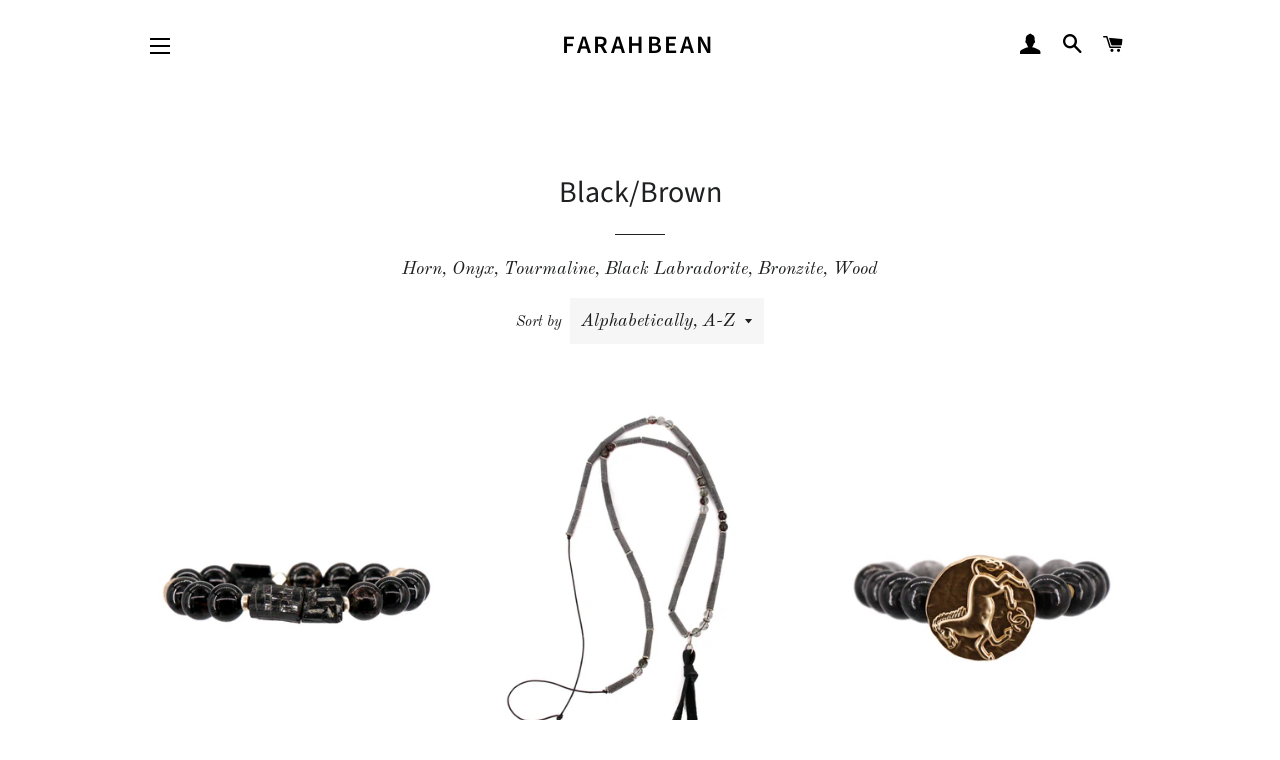

--- FILE ---
content_type: text/html; charset=utf-8
request_url: https://farahbean.com/collections/black/black
body_size: 17529
content:
<!doctype html>
<html class="no-js" lang="en">
<head>

  <!-- Basic page needs ================================================== -->
  <meta charset="utf-8">
  <meta http-equiv="X-UA-Compatible" content="IE=edge,chrome=1">

  

  <!-- Title and description ================================================== -->
  <title>
  Black/Brown &ndash; Tagged &quot;Black&quot; &ndash; farahbean
  </title>

  
  <meta name="description" content="Horn, Onyx, Tourmaline, Black Labradorite, Bronzite, Wood">
  

  <!-- Helpers ================================================== -->
  <!-- /snippets/social-meta-tags.liquid -->




<meta property="og:site_name" content="farahbean">
<meta property="og:url" content="https://farahbean.com/collections/black/black">
<meta property="og:title" content="Black/Brown">
<meta property="og:type" content="product.group">
<meta property="og:description" content="Horn, Onyx, Tourmaline, Black Labradorite, Bronzite, Wood">

<meta property="og:image" content="http://farahbean.com/cdn/shop/collections/MG_4186_1200x1200.jpg?v=1610833797">
<meta property="og:image:secure_url" content="https://farahbean.com/cdn/shop/collections/MG_4186_1200x1200.jpg?v=1610833797">


<meta name="twitter:card" content="summary_large_image">
<meta name="twitter:title" content="Black/Brown">
<meta name="twitter:description" content="Horn, Onyx, Tourmaline, Black Labradorite, Bronzite, Wood">

  <link rel="canonical" href="https://farahbean.com/collections/black/black">
  <meta name="viewport" content="width=device-width,initial-scale=1,shrink-to-fit=no">
  <meta name="theme-color" content="#1f2021">

  <!-- CSS ================================================== -->
  <link href="//farahbean.com/cdn/shop/t/3/assets/timber.scss.css?v=15522330540782341421759259630" rel="stylesheet" type="text/css" media="all" />
  <link href="//farahbean.com/cdn/shop/t/3/assets/theme.scss.css?v=46652716999959359801759259630" rel="stylesheet" type="text/css" media="all" />

  <!-- Sections ================================================== -->
  <script>
    window.theme = window.theme || {};
    theme.strings = {
      zoomClose: "Close (Esc)",
      zoomPrev: "Previous (Left arrow key)",
      zoomNext: "Next (Right arrow key)",
      moneyFormat: "${{amount}}",
      addressError: "Error looking up that address",
      addressNoResults: "No results for that address",
      addressQueryLimit: "You have exceeded the Google API usage limit. Consider upgrading to a \u003ca href=\"https:\/\/developers.google.com\/maps\/premium\/usage-limits\"\u003ePremium Plan\u003c\/a\u003e.",
      authError: "There was a problem authenticating your Google Maps account.",
      cartEmpty: "Your cart is currently empty.",
      cartCookie: "Enable cookies to use the shopping cart",
      cartSavings: "You're saving [savings]",
      productSlideLabel: "Slide [slide_number] of [slide_max]."
    };
    theme.settings = {
      cartType: "page",
      gridType: null
    };
  </script>

  <script src="//farahbean.com/cdn/shop/t/3/assets/jquery-2.2.3.min.js?v=58211863146907186831584632225" type="text/javascript"></script>

  <script src="//farahbean.com/cdn/shop/t/3/assets/lazysizes.min.js?v=155223123402716617051584632226" async="async"></script>

  <script src="//farahbean.com/cdn/shop/t/3/assets/theme.js?v=114295768192348641321586199362" defer="defer"></script>

  <!-- Header hook for plugins ================================================== -->
  <script>window.performance && window.performance.mark && window.performance.mark('shopify.content_for_header.start');</script><meta id="shopify-digital-wallet" name="shopify-digital-wallet" content="/30877712521/digital_wallets/dialog">
<meta name="shopify-checkout-api-token" content="68ff619488b060fed58f28d28ffc7ecf">
<link rel="alternate" type="application/atom+xml" title="Feed" href="/collections/black/black.atom" />
<link rel="alternate" type="application/json+oembed" href="https://farahbean.com/collections/black/black.oembed">
<script async="async" src="/checkouts/internal/preloads.js?locale=en-US"></script>
<link rel="preconnect" href="https://shop.app" crossorigin="anonymous">
<script async="async" src="https://shop.app/checkouts/internal/preloads.js?locale=en-US&shop_id=30877712521" crossorigin="anonymous"></script>
<script id="shopify-features" type="application/json">{"accessToken":"68ff619488b060fed58f28d28ffc7ecf","betas":["rich-media-storefront-analytics"],"domain":"farahbean.com","predictiveSearch":true,"shopId":30877712521,"locale":"en"}</script>
<script>var Shopify = Shopify || {};
Shopify.shop = "farahbean.myshopify.com";
Shopify.locale = "en";
Shopify.currency = {"active":"USD","rate":"1.0"};
Shopify.country = "US";
Shopify.theme = {"name":"Brooklyn","id":92629696649,"schema_name":"Brooklyn","schema_version":"16.0.10","theme_store_id":730,"role":"main"};
Shopify.theme.handle = "null";
Shopify.theme.style = {"id":null,"handle":null};
Shopify.cdnHost = "farahbean.com/cdn";
Shopify.routes = Shopify.routes || {};
Shopify.routes.root = "/";</script>
<script type="module">!function(o){(o.Shopify=o.Shopify||{}).modules=!0}(window);</script>
<script>!function(o){function n(){var o=[];function n(){o.push(Array.prototype.slice.apply(arguments))}return n.q=o,n}var t=o.Shopify=o.Shopify||{};t.loadFeatures=n(),t.autoloadFeatures=n()}(window);</script>
<script>
  window.ShopifyPay = window.ShopifyPay || {};
  window.ShopifyPay.apiHost = "shop.app\/pay";
  window.ShopifyPay.redirectState = null;
</script>
<script id="shop-js-analytics" type="application/json">{"pageType":"collection"}</script>
<script defer="defer" async type="module" src="//farahbean.com/cdn/shopifycloud/shop-js/modules/v2/client.init-shop-cart-sync_C5BV16lS.en.esm.js"></script>
<script defer="defer" async type="module" src="//farahbean.com/cdn/shopifycloud/shop-js/modules/v2/chunk.common_CygWptCX.esm.js"></script>
<script type="module">
  await import("//farahbean.com/cdn/shopifycloud/shop-js/modules/v2/client.init-shop-cart-sync_C5BV16lS.en.esm.js");
await import("//farahbean.com/cdn/shopifycloud/shop-js/modules/v2/chunk.common_CygWptCX.esm.js");

  window.Shopify.SignInWithShop?.initShopCartSync?.({"fedCMEnabled":true,"windoidEnabled":true});

</script>
<script>
  window.Shopify = window.Shopify || {};
  if (!window.Shopify.featureAssets) window.Shopify.featureAssets = {};
  window.Shopify.featureAssets['shop-js'] = {"shop-cart-sync":["modules/v2/client.shop-cart-sync_ZFArdW7E.en.esm.js","modules/v2/chunk.common_CygWptCX.esm.js"],"init-fed-cm":["modules/v2/client.init-fed-cm_CmiC4vf6.en.esm.js","modules/v2/chunk.common_CygWptCX.esm.js"],"shop-button":["modules/v2/client.shop-button_tlx5R9nI.en.esm.js","modules/v2/chunk.common_CygWptCX.esm.js"],"shop-cash-offers":["modules/v2/client.shop-cash-offers_DOA2yAJr.en.esm.js","modules/v2/chunk.common_CygWptCX.esm.js","modules/v2/chunk.modal_D71HUcav.esm.js"],"init-windoid":["modules/v2/client.init-windoid_sURxWdc1.en.esm.js","modules/v2/chunk.common_CygWptCX.esm.js"],"shop-toast-manager":["modules/v2/client.shop-toast-manager_ClPi3nE9.en.esm.js","modules/v2/chunk.common_CygWptCX.esm.js"],"init-shop-email-lookup-coordinator":["modules/v2/client.init-shop-email-lookup-coordinator_B8hsDcYM.en.esm.js","modules/v2/chunk.common_CygWptCX.esm.js"],"init-shop-cart-sync":["modules/v2/client.init-shop-cart-sync_C5BV16lS.en.esm.js","modules/v2/chunk.common_CygWptCX.esm.js"],"avatar":["modules/v2/client.avatar_BTnouDA3.en.esm.js"],"pay-button":["modules/v2/client.pay-button_FdsNuTd3.en.esm.js","modules/v2/chunk.common_CygWptCX.esm.js"],"init-customer-accounts":["modules/v2/client.init-customer-accounts_DxDtT_ad.en.esm.js","modules/v2/client.shop-login-button_C5VAVYt1.en.esm.js","modules/v2/chunk.common_CygWptCX.esm.js","modules/v2/chunk.modal_D71HUcav.esm.js"],"init-shop-for-new-customer-accounts":["modules/v2/client.init-shop-for-new-customer-accounts_ChsxoAhi.en.esm.js","modules/v2/client.shop-login-button_C5VAVYt1.en.esm.js","modules/v2/chunk.common_CygWptCX.esm.js","modules/v2/chunk.modal_D71HUcav.esm.js"],"shop-login-button":["modules/v2/client.shop-login-button_C5VAVYt1.en.esm.js","modules/v2/chunk.common_CygWptCX.esm.js","modules/v2/chunk.modal_D71HUcav.esm.js"],"init-customer-accounts-sign-up":["modules/v2/client.init-customer-accounts-sign-up_CPSyQ0Tj.en.esm.js","modules/v2/client.shop-login-button_C5VAVYt1.en.esm.js","modules/v2/chunk.common_CygWptCX.esm.js","modules/v2/chunk.modal_D71HUcav.esm.js"],"shop-follow-button":["modules/v2/client.shop-follow-button_Cva4Ekp9.en.esm.js","modules/v2/chunk.common_CygWptCX.esm.js","modules/v2/chunk.modal_D71HUcav.esm.js"],"checkout-modal":["modules/v2/client.checkout-modal_BPM8l0SH.en.esm.js","modules/v2/chunk.common_CygWptCX.esm.js","modules/v2/chunk.modal_D71HUcav.esm.js"],"lead-capture":["modules/v2/client.lead-capture_Bi8yE_yS.en.esm.js","modules/v2/chunk.common_CygWptCX.esm.js","modules/v2/chunk.modal_D71HUcav.esm.js"],"shop-login":["modules/v2/client.shop-login_D6lNrXab.en.esm.js","modules/v2/chunk.common_CygWptCX.esm.js","modules/v2/chunk.modal_D71HUcav.esm.js"],"payment-terms":["modules/v2/client.payment-terms_CZxnsJam.en.esm.js","modules/v2/chunk.common_CygWptCX.esm.js","modules/v2/chunk.modal_D71HUcav.esm.js"]};
</script>
<script id="__st">var __st={"a":30877712521,"offset":-18000,"reqid":"ec16cc32-2200-47ac-bebc-3f55b7d463cc-1768815208","pageurl":"farahbean.com\/collections\/black\/black","u":"e9a6c5476889","p":"collection","rtyp":"collection","rid":192797081737};</script>
<script>window.ShopifyPaypalV4VisibilityTracking = true;</script>
<script id="captcha-bootstrap">!function(){'use strict';const t='contact',e='account',n='new_comment',o=[[t,t],['blogs',n],['comments',n],[t,'customer']],c=[[e,'customer_login'],[e,'guest_login'],[e,'recover_customer_password'],[e,'create_customer']],r=t=>t.map((([t,e])=>`form[action*='/${t}']:not([data-nocaptcha='true']) input[name='form_type'][value='${e}']`)).join(','),a=t=>()=>t?[...document.querySelectorAll(t)].map((t=>t.form)):[];function s(){const t=[...o],e=r(t);return a(e)}const i='password',u='form_key',d=['recaptcha-v3-token','g-recaptcha-response','h-captcha-response',i],f=()=>{try{return window.sessionStorage}catch{return}},m='__shopify_v',_=t=>t.elements[u];function p(t,e,n=!1){try{const o=window.sessionStorage,c=JSON.parse(o.getItem(e)),{data:r}=function(t){const{data:e,action:n}=t;return t[m]||n?{data:e,action:n}:{data:t,action:n}}(c);for(const[e,n]of Object.entries(r))t.elements[e]&&(t.elements[e].value=n);n&&o.removeItem(e)}catch(o){console.error('form repopulation failed',{error:o})}}const l='form_type',E='cptcha';function T(t){t.dataset[E]=!0}const w=window,h=w.document,L='Shopify',v='ce_forms',y='captcha';let A=!1;((t,e)=>{const n=(g='f06e6c50-85a8-45c8-87d0-21a2b65856fe',I='https://cdn.shopify.com/shopifycloud/storefront-forms-hcaptcha/ce_storefront_forms_captcha_hcaptcha.v1.5.2.iife.js',D={infoText:'Protected by hCaptcha',privacyText:'Privacy',termsText:'Terms'},(t,e,n)=>{const o=w[L][v],c=o.bindForm;if(c)return c(t,g,e,D).then(n);var r;o.q.push([[t,g,e,D],n]),r=I,A||(h.body.append(Object.assign(h.createElement('script'),{id:'captcha-provider',async:!0,src:r})),A=!0)});var g,I,D;w[L]=w[L]||{},w[L][v]=w[L][v]||{},w[L][v].q=[],w[L][y]=w[L][y]||{},w[L][y].protect=function(t,e){n(t,void 0,e),T(t)},Object.freeze(w[L][y]),function(t,e,n,w,h,L){const[v,y,A,g]=function(t,e,n){const i=e?o:[],u=t?c:[],d=[...i,...u],f=r(d),m=r(i),_=r(d.filter((([t,e])=>n.includes(e))));return[a(f),a(m),a(_),s()]}(w,h,L),I=t=>{const e=t.target;return e instanceof HTMLFormElement?e:e&&e.form},D=t=>v().includes(t);t.addEventListener('submit',(t=>{const e=I(t);if(!e)return;const n=D(e)&&!e.dataset.hcaptchaBound&&!e.dataset.recaptchaBound,o=_(e),c=g().includes(e)&&(!o||!o.value);(n||c)&&t.preventDefault(),c&&!n&&(function(t){try{if(!f())return;!function(t){const e=f();if(!e)return;const n=_(t);if(!n)return;const o=n.value;o&&e.removeItem(o)}(t);const e=Array.from(Array(32),(()=>Math.random().toString(36)[2])).join('');!function(t,e){_(t)||t.append(Object.assign(document.createElement('input'),{type:'hidden',name:u})),t.elements[u].value=e}(t,e),function(t,e){const n=f();if(!n)return;const o=[...t.querySelectorAll(`input[type='${i}']`)].map((({name:t})=>t)),c=[...d,...o],r={};for(const[a,s]of new FormData(t).entries())c.includes(a)||(r[a]=s);n.setItem(e,JSON.stringify({[m]:1,action:t.action,data:r}))}(t,e)}catch(e){console.error('failed to persist form',e)}}(e),e.submit())}));const S=(t,e)=>{t&&!t.dataset[E]&&(n(t,e.some((e=>e===t))),T(t))};for(const o of['focusin','change'])t.addEventListener(o,(t=>{const e=I(t);D(e)&&S(e,y())}));const B=e.get('form_key'),M=e.get(l),P=B&&M;t.addEventListener('DOMContentLoaded',(()=>{const t=y();if(P)for(const e of t)e.elements[l].value===M&&p(e,B);[...new Set([...A(),...v().filter((t=>'true'===t.dataset.shopifyCaptcha))])].forEach((e=>S(e,t)))}))}(h,new URLSearchParams(w.location.search),n,t,e,['guest_login'])})(!0,!0)}();</script>
<script integrity="sha256-4kQ18oKyAcykRKYeNunJcIwy7WH5gtpwJnB7kiuLZ1E=" data-source-attribution="shopify.loadfeatures" defer="defer" src="//farahbean.com/cdn/shopifycloud/storefront/assets/storefront/load_feature-a0a9edcb.js" crossorigin="anonymous"></script>
<script crossorigin="anonymous" defer="defer" src="//farahbean.com/cdn/shopifycloud/storefront/assets/shopify_pay/storefront-65b4c6d7.js?v=20250812"></script>
<script data-source-attribution="shopify.dynamic_checkout.dynamic.init">var Shopify=Shopify||{};Shopify.PaymentButton=Shopify.PaymentButton||{isStorefrontPortableWallets:!0,init:function(){window.Shopify.PaymentButton.init=function(){};var t=document.createElement("script");t.src="https://farahbean.com/cdn/shopifycloud/portable-wallets/latest/portable-wallets.en.js",t.type="module",document.head.appendChild(t)}};
</script>
<script data-source-attribution="shopify.dynamic_checkout.buyer_consent">
  function portableWalletsHideBuyerConsent(e){var t=document.getElementById("shopify-buyer-consent"),n=document.getElementById("shopify-subscription-policy-button");t&&n&&(t.classList.add("hidden"),t.setAttribute("aria-hidden","true"),n.removeEventListener("click",e))}function portableWalletsShowBuyerConsent(e){var t=document.getElementById("shopify-buyer-consent"),n=document.getElementById("shopify-subscription-policy-button");t&&n&&(t.classList.remove("hidden"),t.removeAttribute("aria-hidden"),n.addEventListener("click",e))}window.Shopify?.PaymentButton&&(window.Shopify.PaymentButton.hideBuyerConsent=portableWalletsHideBuyerConsent,window.Shopify.PaymentButton.showBuyerConsent=portableWalletsShowBuyerConsent);
</script>
<script data-source-attribution="shopify.dynamic_checkout.cart.bootstrap">document.addEventListener("DOMContentLoaded",(function(){function t(){return document.querySelector("shopify-accelerated-checkout-cart, shopify-accelerated-checkout")}if(t())Shopify.PaymentButton.init();else{new MutationObserver((function(e,n){t()&&(Shopify.PaymentButton.init(),n.disconnect())})).observe(document.body,{childList:!0,subtree:!0})}}));
</script>
<link id="shopify-accelerated-checkout-styles" rel="stylesheet" media="screen" href="https://farahbean.com/cdn/shopifycloud/portable-wallets/latest/accelerated-checkout-backwards-compat.css" crossorigin="anonymous">
<style id="shopify-accelerated-checkout-cart">
        #shopify-buyer-consent {
  margin-top: 1em;
  display: inline-block;
  width: 100%;
}

#shopify-buyer-consent.hidden {
  display: none;
}

#shopify-subscription-policy-button {
  background: none;
  border: none;
  padding: 0;
  text-decoration: underline;
  font-size: inherit;
  cursor: pointer;
}

#shopify-subscription-policy-button::before {
  box-shadow: none;
}

      </style>

<script>window.performance && window.performance.mark && window.performance.mark('shopify.content_for_header.end');</script>

  <script src="//farahbean.com/cdn/shop/t/3/assets/modernizr.min.js?v=21391054748206432451584632227" type="text/javascript"></script>

  
  

<link href="https://monorail-edge.shopifysvc.com" rel="dns-prefetch">
<script>(function(){if ("sendBeacon" in navigator && "performance" in window) {try {var session_token_from_headers = performance.getEntriesByType('navigation')[0].serverTiming.find(x => x.name == '_s').description;} catch {var session_token_from_headers = undefined;}var session_cookie_matches = document.cookie.match(/_shopify_s=([^;]*)/);var session_token_from_cookie = session_cookie_matches && session_cookie_matches.length === 2 ? session_cookie_matches[1] : "";var session_token = session_token_from_headers || session_token_from_cookie || "";function handle_abandonment_event(e) {var entries = performance.getEntries().filter(function(entry) {return /monorail-edge.shopifysvc.com/.test(entry.name);});if (!window.abandonment_tracked && entries.length === 0) {window.abandonment_tracked = true;var currentMs = Date.now();var navigation_start = performance.timing.navigationStart;var payload = {shop_id: 30877712521,url: window.location.href,navigation_start,duration: currentMs - navigation_start,session_token,page_type: "collection"};window.navigator.sendBeacon("https://monorail-edge.shopifysvc.com/v1/produce", JSON.stringify({schema_id: "online_store_buyer_site_abandonment/1.1",payload: payload,metadata: {event_created_at_ms: currentMs,event_sent_at_ms: currentMs}}));}}window.addEventListener('pagehide', handle_abandonment_event);}}());</script>
<script id="web-pixels-manager-setup">(function e(e,d,r,n,o){if(void 0===o&&(o={}),!Boolean(null===(a=null===(i=window.Shopify)||void 0===i?void 0:i.analytics)||void 0===a?void 0:a.replayQueue)){var i,a;window.Shopify=window.Shopify||{};var t=window.Shopify;t.analytics=t.analytics||{};var s=t.analytics;s.replayQueue=[],s.publish=function(e,d,r){return s.replayQueue.push([e,d,r]),!0};try{self.performance.mark("wpm:start")}catch(e){}var l=function(){var e={modern:/Edge?\/(1{2}[4-9]|1[2-9]\d|[2-9]\d{2}|\d{4,})\.\d+(\.\d+|)|Firefox\/(1{2}[4-9]|1[2-9]\d|[2-9]\d{2}|\d{4,})\.\d+(\.\d+|)|Chrom(ium|e)\/(9{2}|\d{3,})\.\d+(\.\d+|)|(Maci|X1{2}).+ Version\/(15\.\d+|(1[6-9]|[2-9]\d|\d{3,})\.\d+)([,.]\d+|)( \(\w+\)|)( Mobile\/\w+|) Safari\/|Chrome.+OPR\/(9{2}|\d{3,})\.\d+\.\d+|(CPU[ +]OS|iPhone[ +]OS|CPU[ +]iPhone|CPU IPhone OS|CPU iPad OS)[ +]+(15[._]\d+|(1[6-9]|[2-9]\d|\d{3,})[._]\d+)([._]\d+|)|Android:?[ /-](13[3-9]|1[4-9]\d|[2-9]\d{2}|\d{4,})(\.\d+|)(\.\d+|)|Android.+Firefox\/(13[5-9]|1[4-9]\d|[2-9]\d{2}|\d{4,})\.\d+(\.\d+|)|Android.+Chrom(ium|e)\/(13[3-9]|1[4-9]\d|[2-9]\d{2}|\d{4,})\.\d+(\.\d+|)|SamsungBrowser\/([2-9]\d|\d{3,})\.\d+/,legacy:/Edge?\/(1[6-9]|[2-9]\d|\d{3,})\.\d+(\.\d+|)|Firefox\/(5[4-9]|[6-9]\d|\d{3,})\.\d+(\.\d+|)|Chrom(ium|e)\/(5[1-9]|[6-9]\d|\d{3,})\.\d+(\.\d+|)([\d.]+$|.*Safari\/(?![\d.]+ Edge\/[\d.]+$))|(Maci|X1{2}).+ Version\/(10\.\d+|(1[1-9]|[2-9]\d|\d{3,})\.\d+)([,.]\d+|)( \(\w+\)|)( Mobile\/\w+|) Safari\/|Chrome.+OPR\/(3[89]|[4-9]\d|\d{3,})\.\d+\.\d+|(CPU[ +]OS|iPhone[ +]OS|CPU[ +]iPhone|CPU IPhone OS|CPU iPad OS)[ +]+(10[._]\d+|(1[1-9]|[2-9]\d|\d{3,})[._]\d+)([._]\d+|)|Android:?[ /-](13[3-9]|1[4-9]\d|[2-9]\d{2}|\d{4,})(\.\d+|)(\.\d+|)|Mobile Safari.+OPR\/([89]\d|\d{3,})\.\d+\.\d+|Android.+Firefox\/(13[5-9]|1[4-9]\d|[2-9]\d{2}|\d{4,})\.\d+(\.\d+|)|Android.+Chrom(ium|e)\/(13[3-9]|1[4-9]\d|[2-9]\d{2}|\d{4,})\.\d+(\.\d+|)|Android.+(UC? ?Browser|UCWEB|U3)[ /]?(15\.([5-9]|\d{2,})|(1[6-9]|[2-9]\d|\d{3,})\.\d+)\.\d+|SamsungBrowser\/(5\.\d+|([6-9]|\d{2,})\.\d+)|Android.+MQ{2}Browser\/(14(\.(9|\d{2,})|)|(1[5-9]|[2-9]\d|\d{3,})(\.\d+|))(\.\d+|)|K[Aa][Ii]OS\/(3\.\d+|([4-9]|\d{2,})\.\d+)(\.\d+|)/},d=e.modern,r=e.legacy,n=navigator.userAgent;return n.match(d)?"modern":n.match(r)?"legacy":"unknown"}(),u="modern"===l?"modern":"legacy",c=(null!=n?n:{modern:"",legacy:""})[u],f=function(e){return[e.baseUrl,"/wpm","/b",e.hashVersion,"modern"===e.buildTarget?"m":"l",".js"].join("")}({baseUrl:d,hashVersion:r,buildTarget:u}),m=function(e){var d=e.version,r=e.bundleTarget,n=e.surface,o=e.pageUrl,i=e.monorailEndpoint;return{emit:function(e){var a=e.status,t=e.errorMsg,s=(new Date).getTime(),l=JSON.stringify({metadata:{event_sent_at_ms:s},events:[{schema_id:"web_pixels_manager_load/3.1",payload:{version:d,bundle_target:r,page_url:o,status:a,surface:n,error_msg:t},metadata:{event_created_at_ms:s}}]});if(!i)return console&&console.warn&&console.warn("[Web Pixels Manager] No Monorail endpoint provided, skipping logging."),!1;try{return self.navigator.sendBeacon.bind(self.navigator)(i,l)}catch(e){}var u=new XMLHttpRequest;try{return u.open("POST",i,!0),u.setRequestHeader("Content-Type","text/plain"),u.send(l),!0}catch(e){return console&&console.warn&&console.warn("[Web Pixels Manager] Got an unhandled error while logging to Monorail."),!1}}}}({version:r,bundleTarget:l,surface:e.surface,pageUrl:self.location.href,monorailEndpoint:e.monorailEndpoint});try{o.browserTarget=l,function(e){var d=e.src,r=e.async,n=void 0===r||r,o=e.onload,i=e.onerror,a=e.sri,t=e.scriptDataAttributes,s=void 0===t?{}:t,l=document.createElement("script"),u=document.querySelector("head"),c=document.querySelector("body");if(l.async=n,l.src=d,a&&(l.integrity=a,l.crossOrigin="anonymous"),s)for(var f in s)if(Object.prototype.hasOwnProperty.call(s,f))try{l.dataset[f]=s[f]}catch(e){}if(o&&l.addEventListener("load",o),i&&l.addEventListener("error",i),u)u.appendChild(l);else{if(!c)throw new Error("Did not find a head or body element to append the script");c.appendChild(l)}}({src:f,async:!0,onload:function(){if(!function(){var e,d;return Boolean(null===(d=null===(e=window.Shopify)||void 0===e?void 0:e.analytics)||void 0===d?void 0:d.initialized)}()){var d=window.webPixelsManager.init(e)||void 0;if(d){var r=window.Shopify.analytics;r.replayQueue.forEach((function(e){var r=e[0],n=e[1],o=e[2];d.publishCustomEvent(r,n,o)})),r.replayQueue=[],r.publish=d.publishCustomEvent,r.visitor=d.visitor,r.initialized=!0}}},onerror:function(){return m.emit({status:"failed",errorMsg:"".concat(f," has failed to load")})},sri:function(e){var d=/^sha384-[A-Za-z0-9+/=]+$/;return"string"==typeof e&&d.test(e)}(c)?c:"",scriptDataAttributes:o}),m.emit({status:"loading"})}catch(e){m.emit({status:"failed",errorMsg:(null==e?void 0:e.message)||"Unknown error"})}}})({shopId: 30877712521,storefrontBaseUrl: "https://farahbean.com",extensionsBaseUrl: "https://extensions.shopifycdn.com/cdn/shopifycloud/web-pixels-manager",monorailEndpoint: "https://monorail-edge.shopifysvc.com/unstable/produce_batch",surface: "storefront-renderer",enabledBetaFlags: ["2dca8a86"],webPixelsConfigList: [{"id":"164954249","configuration":"{\"pixel_id\":\"308088810287303\",\"pixel_type\":\"facebook_pixel\",\"metaapp_system_user_token\":\"-\"}","eventPayloadVersion":"v1","runtimeContext":"OPEN","scriptVersion":"ca16bc87fe92b6042fbaa3acc2fbdaa6","type":"APP","apiClientId":2329312,"privacyPurposes":["ANALYTICS","MARKETING","SALE_OF_DATA"],"dataSharingAdjustments":{"protectedCustomerApprovalScopes":["read_customer_address","read_customer_email","read_customer_name","read_customer_personal_data","read_customer_phone"]}},{"id":"shopify-app-pixel","configuration":"{}","eventPayloadVersion":"v1","runtimeContext":"STRICT","scriptVersion":"0450","apiClientId":"shopify-pixel","type":"APP","privacyPurposes":["ANALYTICS","MARKETING"]},{"id":"shopify-custom-pixel","eventPayloadVersion":"v1","runtimeContext":"LAX","scriptVersion":"0450","apiClientId":"shopify-pixel","type":"CUSTOM","privacyPurposes":["ANALYTICS","MARKETING"]}],isMerchantRequest: false,initData: {"shop":{"name":"farahbean","paymentSettings":{"currencyCode":"USD"},"myshopifyDomain":"farahbean.myshopify.com","countryCode":"US","storefrontUrl":"https:\/\/farahbean.com"},"customer":null,"cart":null,"checkout":null,"productVariants":[],"purchasingCompany":null},},"https://farahbean.com/cdn","fcfee988w5aeb613cpc8e4bc33m6693e112",{"modern":"","legacy":""},{"shopId":"30877712521","storefrontBaseUrl":"https:\/\/farahbean.com","extensionBaseUrl":"https:\/\/extensions.shopifycdn.com\/cdn\/shopifycloud\/web-pixels-manager","surface":"storefront-renderer","enabledBetaFlags":"[\"2dca8a86\"]","isMerchantRequest":"false","hashVersion":"fcfee988w5aeb613cpc8e4bc33m6693e112","publish":"custom","events":"[[\"page_viewed\",{}],[\"collection_viewed\",{\"collection\":{\"id\":\"192797081737\",\"title\":\"Black\/Brown\",\"productVariants\":[{\"price\":{\"amount\":75.0,\"currencyCode\":\"USD\"},\"product\":{\"title\":\"Black tourmaline bracelet\",\"vendor\":\"farahbean\",\"id\":\"7252252885129\",\"untranslatedTitle\":\"Black tourmaline bracelet\",\"url\":\"\/products\/0-846\",\"type\":\"\"},\"id\":\"41390058864777\",\"image\":{\"src\":\"\/\/farahbean.com\/cdn\/shop\/files\/MG_52952.jpg?v=1695322373\"},\"sku\":\"\",\"title\":\"Default Title\",\"untranslatedTitle\":\"Default Title\"},{\"price\":{\"amount\":168.0,\"currencyCode\":\"USD\"},\"product\":{\"title\":\"Buffalo horn necklace\",\"vendor\":\"farahbean\",\"id\":\"7461764268169\",\"untranslatedTitle\":\"Buffalo horn necklace\",\"url\":\"\/products\/0-934\",\"type\":\"\"},\"id\":\"41925030576265\",\"image\":{\"src\":\"\/\/farahbean.com\/cdn\/shop\/files\/MG_5945.jpg?v=1710024583\"},\"sku\":\"\",\"title\":\"Default Title\",\"untranslatedTitle\":\"Default Title\"},{\"price\":{\"amount\":145.0,\"currencyCode\":\"USD\"},\"product\":{\"title\":\"Buffalo horn with a repurposed designer button\",\"vendor\":\"farahbean\",\"id\":\"7197530620041\",\"untranslatedTitle\":\"Buffalo horn with a repurposed designer button\",\"url\":\"\/products\/0-781\",\"type\":\"\"},\"id\":\"41253981290633\",\"image\":{\"src\":\"\/\/farahbean.com\/cdn\/shop\/files\/MG_4394.jpg?v=1683602200\"},\"sku\":\"\",\"title\":\"Default Title\",\"untranslatedTitle\":\"Default Title\"},{\"price\":{\"amount\":145.0,\"currencyCode\":\"USD\"},\"product\":{\"title\":\"Matte buffalo and leather bead bracelet\",\"vendor\":\"farahbean\",\"id\":\"7172679893129\",\"untranslatedTitle\":\"Matte buffalo and leather bead bracelet\",\"url\":\"\/products\/matte-buffalo-and-leather-bead-bracelet\",\"type\":\"\"},\"id\":\"41189293326473\",\"image\":{\"src\":\"\/\/farahbean.com\/cdn\/shop\/products\/image_4ce135e8-a36c-4186-83b0-4a9610f52edc.jpg?v=1679056000\"},\"sku\":\"\",\"title\":\"Default Title\",\"untranslatedTitle\":\"Default Title\"},{\"price\":{\"amount\":125.0,\"currencyCode\":\"USD\"},\"product\":{\"title\":\"Turkish buffalo horn with enamel\/diamond beads and a religious medallion\",\"vendor\":\"farahbean\",\"id\":\"6706494800009\",\"untranslatedTitle\":\"Turkish buffalo horn with enamel\/diamond beads and a religious medallion\",\"url\":\"\/products\/0-395\",\"type\":\"Bracelet\"},\"id\":\"39709143072905\",\"image\":{\"src\":\"\/\/farahbean.com\/cdn\/shop\/products\/MG_8577.jpg?v=1637809625\"},\"sku\":\"\",\"title\":\"Default Title\",\"untranslatedTitle\":\"Default Title\"}]}}]]"});</script><script>
  window.ShopifyAnalytics = window.ShopifyAnalytics || {};
  window.ShopifyAnalytics.meta = window.ShopifyAnalytics.meta || {};
  window.ShopifyAnalytics.meta.currency = 'USD';
  var meta = {"products":[{"id":7252252885129,"gid":"gid:\/\/shopify\/Product\/7252252885129","vendor":"farahbean","type":"","handle":"0-846","variants":[{"id":41390058864777,"price":7500,"name":"Black tourmaline bracelet","public_title":null,"sku":""}],"remote":false},{"id":7461764268169,"gid":"gid:\/\/shopify\/Product\/7461764268169","vendor":"farahbean","type":"","handle":"0-934","variants":[{"id":41925030576265,"price":16800,"name":"Buffalo horn necklace","public_title":null,"sku":""}],"remote":false},{"id":7197530620041,"gid":"gid:\/\/shopify\/Product\/7197530620041","vendor":"farahbean","type":"","handle":"0-781","variants":[{"id":41253981290633,"price":14500,"name":"Buffalo horn with a repurposed designer button","public_title":null,"sku":""}],"remote":false},{"id":7172679893129,"gid":"gid:\/\/shopify\/Product\/7172679893129","vendor":"farahbean","type":"","handle":"matte-buffalo-and-leather-bead-bracelet","variants":[{"id":41189293326473,"price":14500,"name":"Matte buffalo and leather bead bracelet","public_title":null,"sku":""}],"remote":false},{"id":6706494800009,"gid":"gid:\/\/shopify\/Product\/6706494800009","vendor":"farahbean","type":"Bracelet","handle":"0-395","variants":[{"id":39709143072905,"price":12500,"name":"Turkish buffalo horn with enamel\/diamond beads and a religious medallion","public_title":null,"sku":""}],"remote":false}],"page":{"pageType":"collection","resourceType":"collection","resourceId":192797081737,"requestId":"ec16cc32-2200-47ac-bebc-3f55b7d463cc-1768815208"}};
  for (var attr in meta) {
    window.ShopifyAnalytics.meta[attr] = meta[attr];
  }
</script>
<script class="analytics">
  (function () {
    var customDocumentWrite = function(content) {
      var jquery = null;

      if (window.jQuery) {
        jquery = window.jQuery;
      } else if (window.Checkout && window.Checkout.$) {
        jquery = window.Checkout.$;
      }

      if (jquery) {
        jquery('body').append(content);
      }
    };

    var hasLoggedConversion = function(token) {
      if (token) {
        return document.cookie.indexOf('loggedConversion=' + token) !== -1;
      }
      return false;
    }

    var setCookieIfConversion = function(token) {
      if (token) {
        var twoMonthsFromNow = new Date(Date.now());
        twoMonthsFromNow.setMonth(twoMonthsFromNow.getMonth() + 2);

        document.cookie = 'loggedConversion=' + token + '; expires=' + twoMonthsFromNow;
      }
    }

    var trekkie = window.ShopifyAnalytics.lib = window.trekkie = window.trekkie || [];
    if (trekkie.integrations) {
      return;
    }
    trekkie.methods = [
      'identify',
      'page',
      'ready',
      'track',
      'trackForm',
      'trackLink'
    ];
    trekkie.factory = function(method) {
      return function() {
        var args = Array.prototype.slice.call(arguments);
        args.unshift(method);
        trekkie.push(args);
        return trekkie;
      };
    };
    for (var i = 0; i < trekkie.methods.length; i++) {
      var key = trekkie.methods[i];
      trekkie[key] = trekkie.factory(key);
    }
    trekkie.load = function(config) {
      trekkie.config = config || {};
      trekkie.config.initialDocumentCookie = document.cookie;
      var first = document.getElementsByTagName('script')[0];
      var script = document.createElement('script');
      script.type = 'text/javascript';
      script.onerror = function(e) {
        var scriptFallback = document.createElement('script');
        scriptFallback.type = 'text/javascript';
        scriptFallback.onerror = function(error) {
                var Monorail = {
      produce: function produce(monorailDomain, schemaId, payload) {
        var currentMs = new Date().getTime();
        var event = {
          schema_id: schemaId,
          payload: payload,
          metadata: {
            event_created_at_ms: currentMs,
            event_sent_at_ms: currentMs
          }
        };
        return Monorail.sendRequest("https://" + monorailDomain + "/v1/produce", JSON.stringify(event));
      },
      sendRequest: function sendRequest(endpointUrl, payload) {
        // Try the sendBeacon API
        if (window && window.navigator && typeof window.navigator.sendBeacon === 'function' && typeof window.Blob === 'function' && !Monorail.isIos12()) {
          var blobData = new window.Blob([payload], {
            type: 'text/plain'
          });

          if (window.navigator.sendBeacon(endpointUrl, blobData)) {
            return true;
          } // sendBeacon was not successful

        } // XHR beacon

        var xhr = new XMLHttpRequest();

        try {
          xhr.open('POST', endpointUrl);
          xhr.setRequestHeader('Content-Type', 'text/plain');
          xhr.send(payload);
        } catch (e) {
          console.log(e);
        }

        return false;
      },
      isIos12: function isIos12() {
        return window.navigator.userAgent.lastIndexOf('iPhone; CPU iPhone OS 12_') !== -1 || window.navigator.userAgent.lastIndexOf('iPad; CPU OS 12_') !== -1;
      }
    };
    Monorail.produce('monorail-edge.shopifysvc.com',
      'trekkie_storefront_load_errors/1.1',
      {shop_id: 30877712521,
      theme_id: 92629696649,
      app_name: "storefront",
      context_url: window.location.href,
      source_url: "//farahbean.com/cdn/s/trekkie.storefront.cd680fe47e6c39ca5d5df5f0a32d569bc48c0f27.min.js"});

        };
        scriptFallback.async = true;
        scriptFallback.src = '//farahbean.com/cdn/s/trekkie.storefront.cd680fe47e6c39ca5d5df5f0a32d569bc48c0f27.min.js';
        first.parentNode.insertBefore(scriptFallback, first);
      };
      script.async = true;
      script.src = '//farahbean.com/cdn/s/trekkie.storefront.cd680fe47e6c39ca5d5df5f0a32d569bc48c0f27.min.js';
      first.parentNode.insertBefore(script, first);
    };
    trekkie.load(
      {"Trekkie":{"appName":"storefront","development":false,"defaultAttributes":{"shopId":30877712521,"isMerchantRequest":null,"themeId":92629696649,"themeCityHash":"2926939770519765319","contentLanguage":"en","currency":"USD","eventMetadataId":"4d90804d-5af0-413e-ac91-cd147f619b74"},"isServerSideCookieWritingEnabled":true,"monorailRegion":"shop_domain","enabledBetaFlags":["65f19447"]},"Session Attribution":{},"S2S":{"facebookCapiEnabled":false,"source":"trekkie-storefront-renderer","apiClientId":580111}}
    );

    var loaded = false;
    trekkie.ready(function() {
      if (loaded) return;
      loaded = true;

      window.ShopifyAnalytics.lib = window.trekkie;

      var originalDocumentWrite = document.write;
      document.write = customDocumentWrite;
      try { window.ShopifyAnalytics.merchantGoogleAnalytics.call(this); } catch(error) {};
      document.write = originalDocumentWrite;

      window.ShopifyAnalytics.lib.page(null,{"pageType":"collection","resourceType":"collection","resourceId":192797081737,"requestId":"ec16cc32-2200-47ac-bebc-3f55b7d463cc-1768815208","shopifyEmitted":true});

      var match = window.location.pathname.match(/checkouts\/(.+)\/(thank_you|post_purchase)/)
      var token = match? match[1]: undefined;
      if (!hasLoggedConversion(token)) {
        setCookieIfConversion(token);
        window.ShopifyAnalytics.lib.track("Viewed Product Category",{"currency":"USD","category":"Collection: black","collectionName":"black","collectionId":192797081737,"nonInteraction":true},undefined,undefined,{"shopifyEmitted":true});
      }
    });


        var eventsListenerScript = document.createElement('script');
        eventsListenerScript.async = true;
        eventsListenerScript.src = "//farahbean.com/cdn/shopifycloud/storefront/assets/shop_events_listener-3da45d37.js";
        document.getElementsByTagName('head')[0].appendChild(eventsListenerScript);

})();</script>
<script
  defer
  src="https://farahbean.com/cdn/shopifycloud/perf-kit/shopify-perf-kit-3.0.4.min.js"
  data-application="storefront-renderer"
  data-shop-id="30877712521"
  data-render-region="gcp-us-central1"
  data-page-type="collection"
  data-theme-instance-id="92629696649"
  data-theme-name="Brooklyn"
  data-theme-version="16.0.10"
  data-monorail-region="shop_domain"
  data-resource-timing-sampling-rate="10"
  data-shs="true"
  data-shs-beacon="true"
  data-shs-export-with-fetch="true"
  data-shs-logs-sample-rate="1"
  data-shs-beacon-endpoint="https://farahbean.com/api/collect"
></script>
</head>


<body id="black-brown" class="template-collection">

  <div id="shopify-section-header" class="shopify-section"><style data-shopify>.header-wrapper .site-nav__link,
  .header-wrapper .site-header__logo a,
  .header-wrapper .site-nav__dropdown-link,
  .header-wrapper .site-nav--has-dropdown > a.nav-focus,
  .header-wrapper .site-nav--has-dropdown.nav-hover > a,
  .header-wrapper .site-nav--has-dropdown:hover > a {
    color: #000000;
  }

  .header-wrapper .site-header__logo a:hover,
  .header-wrapper .site-header__logo a:focus,
  .header-wrapper .site-nav__link:hover,
  .header-wrapper .site-nav__link:focus,
  .header-wrapper .site-nav--has-dropdown a:hover,
  .header-wrapper .site-nav--has-dropdown > a.nav-focus:hover,
  .header-wrapper .site-nav--has-dropdown > a.nav-focus:focus,
  .header-wrapper .site-nav--has-dropdown .site-nav__link:hover,
  .header-wrapper .site-nav--has-dropdown .site-nav__link:focus,
  .header-wrapper .site-nav--has-dropdown.nav-hover > a:hover,
  .header-wrapper .site-nav__dropdown a:focus {
    color: rgba(0, 0, 0, 0.75);
  }

  .header-wrapper .burger-icon,
  .header-wrapper .site-nav--has-dropdown:hover > a:before,
  .header-wrapper .site-nav--has-dropdown > a.nav-focus:before,
  .header-wrapper .site-nav--has-dropdown.nav-hover > a:before {
    background: #000000;
  }

  .header-wrapper .site-nav__link:hover .burger-icon {
    background: rgba(0, 0, 0, 0.75);
  }

  .site-header__logo img {
    max-width: 250px;
  }

  @media screen and (max-width: 768px) {
    .site-header__logo img {
      max-width: 100%;
    }
  }</style><div data-section-id="header" data-section-type="header-section" data-template="collection">
  <div id="NavDrawer" class="drawer drawer--left">
      <div class="drawer__inner drawer-left__inner">

    

    <ul class="mobile-nav">
      
        

          <li class="mobile-nav__item">
            <a
              href="/"
              class="mobile-nav__link"
              >
                Home
            </a>
          </li>

        
      
        

          <li class="mobile-nav__item">
            <a
              href="/collections/new-arrivals/new"
              class="mobile-nav__link"
              >
                New Arrivals
            </a>
          </li>

        
      
        

          <li class="mobile-nav__item">
            <a
              href="/pages/farahbean-weddings"
              class="mobile-nav__link"
              >
                farahbean weddings
            </a>
          </li>

        
      
        
          <li class="mobile-nav__item">
            <div class="mobile-nav__has-sublist">
              <a
                href="/pages/about-us"
                class="mobile-nav__link"
                id="Label-4"
                >About Us</a>
              <div class="mobile-nav__toggle">
                <button type="button" class="mobile-nav__toggle-btn icon-fallback-text" aria-controls="Linklist-4" aria-expanded="false">
                  <span class="icon-fallback-text mobile-nav__toggle-open">
                    <span class="icon icon-plus" aria-hidden="true"></span>
                    <span class="fallback-text">Expand submenu About Us</span>
                  </span>
                  <span class="icon-fallback-text mobile-nav__toggle-close">
                    <span class="icon icon-minus" aria-hidden="true"></span>
                    <span class="fallback-text">Collapse submenu About Us</span>
                  </span>
                </button>
              </div>
            </div>
            <ul class="mobile-nav__sublist" id="Linklist-4" aria-labelledby="Label-4" role="navigation">
              
              
                
                <li class="mobile-nav__item">
                  <a
                    href="/pages/farah-bean-the-designers"
                    class="mobile-nav__link"
                    >
                      farah + bean: The Designers
                  </a>
                </li>
                
              
                
                <li class="mobile-nav__item">
                  <a
                    href="/pages/weddings"
                    class="mobile-nav__link"
                    >
                      Wedding Jewelry
                  </a>
                </li>
                
              
                
                <li class="mobile-nav__item">
                  <a
                    href="/pages/events-trunk-shows"
                    class="mobile-nav__link"
                    >
                      Events + Trunk Shows
                  </a>
                </li>
                
              
                
                <li class="mobile-nav__item">
                  <a
                    href="/pages/customer-reviews"
                    class="mobile-nav__link"
                    >
                      Customer Comments
                  </a>
                </li>
                
              
                
                <li class="mobile-nav__item">
                  <a
                    href="/pages/farahbean-style"
                    class="mobile-nav__link"
                    >
                      farahbean Style
                  </a>
                </li>
                
              
                
                <li class="mobile-nav__item">
                  <a
                    href="/pages/places"
                    class="mobile-nav__link"
                    >
                      People + Places
                  </a>
                </li>
                
              
            </ul>
          </li>

          
      
        
          <li class="mobile-nav__item">
            <div class="mobile-nav__has-sublist">
              <a
                href="/collections/necklaces/Necklace"
                class="mobile-nav__link"
                id="Label-5"
                >Necklaces</a>
              <div class="mobile-nav__toggle">
                <button type="button" class="mobile-nav__toggle-btn icon-fallback-text" aria-controls="Linklist-5" aria-expanded="false">
                  <span class="icon-fallback-text mobile-nav__toggle-open">
                    <span class="icon icon-plus" aria-hidden="true"></span>
                    <span class="fallback-text">Expand submenu Necklaces</span>
                  </span>
                  <span class="icon-fallback-text mobile-nav__toggle-close">
                    <span class="icon icon-minus" aria-hidden="true"></span>
                    <span class="fallback-text">Collapse submenu Necklaces</span>
                  </span>
                </button>
              </div>
            </div>
            <ul class="mobile-nav__sublist" id="Linklist-5" aria-labelledby="Label-5" role="navigation">
              
              
                
                <li class="mobile-nav__item">
                  <a
                    href="/collections/designer-1/Designer-Necklaces"
                    class="mobile-nav__link"
                    >
                      Designer
                  </a>
                </li>
                
              
                
                <li class="mobile-nav__item">
                  <a
                    href="/collections/chokers/Choker"
                    class="mobile-nav__link"
                    >
                      Chokers
                  </a>
                </li>
                
              
                
                <li class="mobile-nav__item">
                  <a
                    href="/collections/chainy-layering/Chain"
                    class="mobile-nav__link"
                    >
                      Chainy/Layering
                  </a>
                </li>
                
              
                
                <li class="mobile-nav__item">
                  <a
                    href="/collections/neutrals-1/Neutral-Necklace"
                    class="mobile-nav__link"
                    >
                      Neutrals
                  </a>
                </li>
                
              
                
                <li class="mobile-nav__item">
                  <a
                    href="/collections/turquoise-blue-1/Turquoise-Necklace"
                    class="mobile-nav__link"
                    >
                      Turquoise/Blue
                  </a>
                </li>
                
              
                
                <li class="mobile-nav__item">
                  <a
                    href="/collections/pearl-1/Pearl-Necklace"
                    class="mobile-nav__link"
                    >
                      Pearl
                  </a>
                </li>
                
              
            </ul>
          </li>

          
      
        
          <li class="mobile-nav__item">
            <div class="mobile-nav__has-sublist">
              <a
                href="/collections/bracelets/Bracelet"
                class="mobile-nav__link"
                id="Label-6"
                >Bracelets</a>
              <div class="mobile-nav__toggle">
                <button type="button" class="mobile-nav__toggle-btn icon-fallback-text" aria-controls="Linklist-6" aria-expanded="false">
                  <span class="icon-fallback-text mobile-nav__toggle-open">
                    <span class="icon icon-plus" aria-hidden="true"></span>
                    <span class="fallback-text">Expand submenu Bracelets</span>
                  </span>
                  <span class="icon-fallback-text mobile-nav__toggle-close">
                    <span class="icon icon-minus" aria-hidden="true"></span>
                    <span class="fallback-text">Collapse submenu Bracelets</span>
                  </span>
                </button>
              </div>
            </div>
            <ul class="mobile-nav__sublist" id="Linklist-6" aria-labelledby="Label-6" role="navigation">
              
              
                
                <li class="mobile-nav__item">
                  <a
                    href="/collections/designer/Designer"
                    class="mobile-nav__link"
                    >
                      Designer
                  </a>
                </li>
                
              
                
                <li class="mobile-nav__item">
                  <a
                    href="/collections/pearl/Pearl-Bracelet"
                    class="mobile-nav__link"
                    >
                      Pearl
                  </a>
                </li>
                
              
                
                <li class="mobile-nav__item">
                  <a
                    href="/collections/black/black"
                    class="mobile-nav__link"
                    aria-current="page">
                      Black/Brown
                  </a>
                </li>
                
              
                
                <li class="mobile-nav__item">
                  <a
                    href="/collections/turquoise-blue/Blue"
                    class="mobile-nav__link"
                    >
                      Turquoise/Blue
                  </a>
                </li>
                
              
                
                <li class="mobile-nav__item">
                  <a
                    href="/collections/neutrals/Neutrals"
                    class="mobile-nav__link"
                    >
                      Neutrals
                  </a>
                </li>
                
              
                
                <li class="mobile-nav__item">
                  <a
                    href="/collections/red/Red"
                    class="mobile-nav__link"
                    >
                      Red
                  </a>
                </li>
                
              
                
                <li class="mobile-nav__item">
                  <a
                    href="/collections/charm/charm"
                    class="mobile-nav__link"
                    >
                      Charm
                  </a>
                </li>
                
              
                
                <li class="mobile-nav__item">
                  <a
                    href="/collections/vintage-bracelet/Vintage-Bracelet"
                    class="mobile-nav__link"
                    >
                      Vintage
                  </a>
                </li>
                
              
            </ul>
          </li>

          
      
        
          <li class="mobile-nav__item">
            <div class="mobile-nav__has-sublist">
              <a
                href="/collections/earrings/Earring"
                class="mobile-nav__link"
                id="Label-7"
                >Earrings </a>
              <div class="mobile-nav__toggle">
                <button type="button" class="mobile-nav__toggle-btn icon-fallback-text" aria-controls="Linklist-7" aria-expanded="false">
                  <span class="icon-fallback-text mobile-nav__toggle-open">
                    <span class="icon icon-plus" aria-hidden="true"></span>
                    <span class="fallback-text">Expand submenu Earrings </span>
                  </span>
                  <span class="icon-fallback-text mobile-nav__toggle-close">
                    <span class="icon icon-minus" aria-hidden="true"></span>
                    <span class="fallback-text">Collapse submenu Earrings </span>
                  </span>
                </button>
              </div>
            </div>
            <ul class="mobile-nav__sublist" id="Linklist-7" aria-labelledby="Label-7" role="navigation">
              
              
                
                <li class="mobile-nav__item">
                  <a
                    href="/collections/designer-2/designer-earrings"
                    class="mobile-nav__link"
                    >
                      Designer
                  </a>
                </li>
                
              
            </ul>
          </li>

          
      
        
          <li class="mobile-nav__item">
            <div class="mobile-nav__has-sublist">
              <a
                href="/collections/sports/sports"
                class="mobile-nav__link"
                id="Label-8"
                >Game Day</a>
              <div class="mobile-nav__toggle">
                <button type="button" class="mobile-nav__toggle-btn icon-fallback-text" aria-controls="Linklist-8" aria-expanded="false">
                  <span class="icon-fallback-text mobile-nav__toggle-open">
                    <span class="icon icon-plus" aria-hidden="true"></span>
                    <span class="fallback-text">Expand submenu Game Day</span>
                  </span>
                  <span class="icon-fallback-text mobile-nav__toggle-close">
                    <span class="icon icon-minus" aria-hidden="true"></span>
                    <span class="fallback-text">Collapse submenu Game Day</span>
                  </span>
                </button>
              </div>
            </div>
            <ul class="mobile-nav__sublist" id="Linklist-8" aria-labelledby="Label-8" role="navigation">
              
              
                
                <li class="mobile-nav__item">
                  <a
                    href="/collections/sko-buffs/Buffs"
                    class="mobile-nav__link"
                    >
                      University of Colorado
                  </a>
                </li>
                
              
                
                <li class="mobile-nav__item">
                  <a
                    href="/collections/university-of-denver/denver"
                    class="mobile-nav__link"
                    >
                      University of Denver
                  </a>
                </li>
                
              
                
                <li class="mobile-nav__item">
                  <a
                    href="/collections/university-of-minnesota/gophers"
                    class="mobile-nav__link"
                    >
                      University of Minnesota
                  </a>
                </li>
                
              
                
                <li class="mobile-nav__item">
                  <a
                    href="/collections/university-of-wisconsin/Badger"
                    class="mobile-nav__link"
                    >
                      University of Wisconsin
                  </a>
                </li>
                
              
                
                <li class="mobile-nav__item">
                  <a
                    href="/collections/university-of-north-dakota/und"
                    class="mobile-nav__link"
                    >
                      University of North Dakota
                  </a>
                </li>
                
              
                
                <li class="mobile-nav__item">
                  <a
                    href="/collections/university-of-st-thomas/ust"
                    class="mobile-nav__link"
                    >
                      University of St.Thomas
                  </a>
                </li>
                
              
                
                <li class="mobile-nav__item">
                  <a
                    href="/collections/university-of-texas/longhorn"
                    class="mobile-nav__link"
                    >
                      University of Texas at Austin
                  </a>
                </li>
                
              
                
                <li class="mobile-nav__item">
                  <a
                    href="/collections/colorado-state-university"
                    class="mobile-nav__link"
                    >
                      CSU (Colorado State University)
                  </a>
                </li>
                
              
                
                <li class="mobile-nav__item">
                  <a
                    href="/collections/north-dakota-state-university"
                    class="mobile-nav__link"
                    >
                      NDSU (North Dakota State University)
                  </a>
                </li>
                
              
                
                <li class="mobile-nav__item">
                  <a
                    href="/collections/brainerd/Brainerd"
                    class="mobile-nav__link"
                    >
                      Brainerd
                  </a>
                </li>
                
              
                
                <li class="mobile-nav__item">
                  <a
                    href="/collections/orono/orono"
                    class="mobile-nav__link"
                    >
                      Orono
                  </a>
                </li>
                
              
                
                <li class="mobile-nav__item">
                  <a
                    href="/collections/edina-hornets"
                    class="mobile-nav__link"
                    >
                      Edina
                  </a>
                </li>
                
              
                
                <li class="mobile-nav__item">
                  <a
                    href="/collections/minnetonka-skippers/Minnetonka"
                    class="mobile-nav__link"
                    >
                      Minnetonka 
                  </a>
                </li>
                
              
            </ul>
          </li>

          
      
        

          <li class="mobile-nav__item">
            <a
              href="/collections/mens-collection/Mens"
              class="mobile-nav__link"
              >
                Men&#39;s Collection
            </a>
          </li>

        
      
        

          <li class="mobile-nav__item">
            <a
              href="/collections/stickers/Stickers"
              class="mobile-nav__link"
              >
                Stickers
            </a>
          </li>

        
      
        

          <li class="mobile-nav__item">
            <a
              href="/pages/contact-us"
              class="mobile-nav__link"
              >
                Contact Us
            </a>
          </li>

        
      
      
      <li class="mobile-nav__spacer"></li>

      
      
        
          <li class="mobile-nav__item mobile-nav__item--secondary">
            <a href="https://farahbean.com/customer_authentication/redirect?locale=en&amp;region_country=US" id="customer_login_link">Log In</a>
          </li>
          <li class="mobile-nav__item mobile-nav__item--secondary">
            <a href="https://shopify.com/30877712521/account?locale=en" id="customer_register_link">Create Account</a>
          </li>
        
      
      
        <li class="mobile-nav__item mobile-nav__item--secondary"><a href="/search">Search</a></li>
      
        <li class="mobile-nav__item mobile-nav__item--secondary"><a href="/pages/return-policy">Return Policy </a></li>
      
        <li class="mobile-nav__item mobile-nav__item--secondary"><a href="/pages/shipping-policy">Shipping Policy</a></li>
      
        <li class="mobile-nav__item mobile-nav__item--secondary"><a href="/pages/wholesale-inquiries">Wholesale Inquiries</a></li>
      
        <li class="mobile-nav__item mobile-nav__item--secondary"><a href="/pages/repairs-and-disclaimers">Care, Repair and Disclaimers</a></li>
      
        <li class="mobile-nav__item mobile-nav__item--secondary"><a href="/pages/where-to-find-us">Where to find us</a></li>
      
        <li class="mobile-nav__item mobile-nav__item--secondary"><a href="/pages/customer-reviews">Customer Reviews</a></li>
      
    </ul>
    <!-- //mobile-nav -->
  </div>


  </div>
  <div class="header-container drawer__header-container">
    <div class="header-wrapper" data-header-wrapper>
      

      <header class="site-header" role="banner" data-transparent-header="true">
        <div class="wrapper">
          <div class="grid--full grid--table">
            <div class="grid__item large--hide large--one-sixth one-quarter">
              <div class="site-nav--open site-nav--mobile">
                <button type="button" class="icon-fallback-text site-nav__link site-nav__link--burger js-drawer-open-button-left" aria-controls="NavDrawer">
                  <span class="burger-icon burger-icon--top"></span>
                  <span class="burger-icon burger-icon--mid"></span>
                  <span class="burger-icon burger-icon--bottom"></span>
                  <span class="fallback-text">Site navigation</span>
                </button>
              </div>
            </div>
            <div class="grid__item large--one-third medium-down--one-half">
              
              
                <div class="h1 site-header__logo large--left" itemscope itemtype="http://schema.org/Organization">
              
                

                <a href="/" itemprop="url" class="site-header__logo-link">
                  
                    farahbean
                  
                </a>
              
                </div>
              
            </div>
            <nav class="grid__item large--two-thirds large--text-right medium-down--hide" role="navigation">
              
              <!-- begin site-nav -->
              <ul class="site-nav" id="AccessibleNav">
                
                  
                    <li class="site-nav__item">
                      <a
                        href="/"
                        class="site-nav__link"
                        data-meganav-type="child"
                        >
                          Home
                      </a>
                    </li>
                  
                
                  
                    <li class="site-nav__item">
                      <a
                        href="/collections/new-arrivals/new"
                        class="site-nav__link"
                        data-meganav-type="child"
                        >
                          New Arrivals
                      </a>
                    </li>
                  
                
                  
                    <li class="site-nav__item">
                      <a
                        href="/pages/farahbean-weddings"
                        class="site-nav__link"
                        data-meganav-type="child"
                        >
                          farahbean weddings
                      </a>
                    </li>
                  
                
                  
                  
                    <li
                      class="site-nav__item site-nav--has-dropdown "
                      aria-haspopup="true"
                      data-meganav-type="parent">
                      <a
                        href="/pages/about-us"
                        class="site-nav__link"
                        data-meganav-type="parent"
                        aria-controls="MenuParent-4"
                        aria-expanded="false"
                        >
                          About Us
                          <span class="icon icon-arrow-down" aria-hidden="true"></span>
                      </a>
                      <ul
                        id="MenuParent-4"
                        class="site-nav__dropdown "
                        data-meganav-dropdown>
                        
                          
                            <li>
                              <a
                                href="/pages/farah-bean-the-designers"
                                class="site-nav__dropdown-link"
                                data-meganav-type="child"
                                
                                tabindex="-1">
                                  farah + bean: The Designers
                              </a>
                            </li>
                          
                        
                          
                            <li>
                              <a
                                href="/pages/weddings"
                                class="site-nav__dropdown-link"
                                data-meganav-type="child"
                                
                                tabindex="-1">
                                  Wedding Jewelry
                              </a>
                            </li>
                          
                        
                          
                            <li>
                              <a
                                href="/pages/events-trunk-shows"
                                class="site-nav__dropdown-link"
                                data-meganav-type="child"
                                
                                tabindex="-1">
                                  Events + Trunk Shows
                              </a>
                            </li>
                          
                        
                          
                            <li>
                              <a
                                href="/pages/customer-reviews"
                                class="site-nav__dropdown-link"
                                data-meganav-type="child"
                                
                                tabindex="-1">
                                  Customer Comments
                              </a>
                            </li>
                          
                        
                          
                            <li>
                              <a
                                href="/pages/farahbean-style"
                                class="site-nav__dropdown-link"
                                data-meganav-type="child"
                                
                                tabindex="-1">
                                  farahbean Style
                              </a>
                            </li>
                          
                        
                          
                            <li>
                              <a
                                href="/pages/places"
                                class="site-nav__dropdown-link"
                                data-meganav-type="child"
                                
                                tabindex="-1">
                                  People + Places
                              </a>
                            </li>
                          
                        
                      </ul>
                    </li>
                  
                
                  
                  
                    <li
                      class="site-nav__item site-nav--has-dropdown "
                      aria-haspopup="true"
                      data-meganav-type="parent">
                      <a
                        href="/collections/necklaces/Necklace"
                        class="site-nav__link"
                        data-meganav-type="parent"
                        aria-controls="MenuParent-5"
                        aria-expanded="false"
                        >
                          Necklaces
                          <span class="icon icon-arrow-down" aria-hidden="true"></span>
                      </a>
                      <ul
                        id="MenuParent-5"
                        class="site-nav__dropdown "
                        data-meganav-dropdown>
                        
                          
                            <li>
                              <a
                                href="/collections/designer-1/Designer-Necklaces"
                                class="site-nav__dropdown-link"
                                data-meganav-type="child"
                                
                                tabindex="-1">
                                  Designer
                              </a>
                            </li>
                          
                        
                          
                            <li>
                              <a
                                href="/collections/chokers/Choker"
                                class="site-nav__dropdown-link"
                                data-meganav-type="child"
                                
                                tabindex="-1">
                                  Chokers
                              </a>
                            </li>
                          
                        
                          
                            <li>
                              <a
                                href="/collections/chainy-layering/Chain"
                                class="site-nav__dropdown-link"
                                data-meganav-type="child"
                                
                                tabindex="-1">
                                  Chainy/Layering
                              </a>
                            </li>
                          
                        
                          
                            <li>
                              <a
                                href="/collections/neutrals-1/Neutral-Necklace"
                                class="site-nav__dropdown-link"
                                data-meganav-type="child"
                                
                                tabindex="-1">
                                  Neutrals
                              </a>
                            </li>
                          
                        
                          
                            <li>
                              <a
                                href="/collections/turquoise-blue-1/Turquoise-Necklace"
                                class="site-nav__dropdown-link"
                                data-meganav-type="child"
                                
                                tabindex="-1">
                                  Turquoise/Blue
                              </a>
                            </li>
                          
                        
                          
                            <li>
                              <a
                                href="/collections/pearl-1/Pearl-Necklace"
                                class="site-nav__dropdown-link"
                                data-meganav-type="child"
                                
                                tabindex="-1">
                                  Pearl
                              </a>
                            </li>
                          
                        
                      </ul>
                    </li>
                  
                
                  
                  
                    <li
                      class="site-nav__item site-nav--has-dropdown "
                      aria-haspopup="true"
                      data-meganav-type="parent">
                      <a
                        href="/collections/bracelets/Bracelet"
                        class="site-nav__link"
                        data-meganav-type="parent"
                        aria-controls="MenuParent-6"
                        aria-expanded="false"
                        >
                          Bracelets
                          <span class="icon icon-arrow-down" aria-hidden="true"></span>
                      </a>
                      <ul
                        id="MenuParent-6"
                        class="site-nav__dropdown "
                        data-meganav-dropdown>
                        
                          
                            <li>
                              <a
                                href="/collections/designer/Designer"
                                class="site-nav__dropdown-link"
                                data-meganav-type="child"
                                
                                tabindex="-1">
                                  Designer
                              </a>
                            </li>
                          
                        
                          
                            <li>
                              <a
                                href="/collections/pearl/Pearl-Bracelet"
                                class="site-nav__dropdown-link"
                                data-meganav-type="child"
                                
                                tabindex="-1">
                                  Pearl
                              </a>
                            </li>
                          
                        
                          
                            <li class="site-nav--active">
                              <a
                                href="/collections/black/black"
                                class="site-nav__dropdown-link"
                                data-meganav-type="child"
                                aria-current="page"
                                tabindex="-1">
                                  Black/Brown
                              </a>
                            </li>
                          
                        
                          
                            <li>
                              <a
                                href="/collections/turquoise-blue/Blue"
                                class="site-nav__dropdown-link"
                                data-meganav-type="child"
                                
                                tabindex="-1">
                                  Turquoise/Blue
                              </a>
                            </li>
                          
                        
                          
                            <li>
                              <a
                                href="/collections/neutrals/Neutrals"
                                class="site-nav__dropdown-link"
                                data-meganav-type="child"
                                
                                tabindex="-1">
                                  Neutrals
                              </a>
                            </li>
                          
                        
                          
                            <li>
                              <a
                                href="/collections/red/Red"
                                class="site-nav__dropdown-link"
                                data-meganav-type="child"
                                
                                tabindex="-1">
                                  Red
                              </a>
                            </li>
                          
                        
                          
                            <li>
                              <a
                                href="/collections/charm/charm"
                                class="site-nav__dropdown-link"
                                data-meganav-type="child"
                                
                                tabindex="-1">
                                  Charm
                              </a>
                            </li>
                          
                        
                          
                            <li>
                              <a
                                href="/collections/vintage-bracelet/Vintage-Bracelet"
                                class="site-nav__dropdown-link"
                                data-meganav-type="child"
                                
                                tabindex="-1">
                                  Vintage
                              </a>
                            </li>
                          
                        
                      </ul>
                    </li>
                  
                
                  
                  
                    <li
                      class="site-nav__item site-nav--has-dropdown "
                      aria-haspopup="true"
                      data-meganav-type="parent">
                      <a
                        href="/collections/earrings/Earring"
                        class="site-nav__link"
                        data-meganav-type="parent"
                        aria-controls="MenuParent-7"
                        aria-expanded="false"
                        >
                          Earrings 
                          <span class="icon icon-arrow-down" aria-hidden="true"></span>
                      </a>
                      <ul
                        id="MenuParent-7"
                        class="site-nav__dropdown "
                        data-meganav-dropdown>
                        
                          
                            <li>
                              <a
                                href="/collections/designer-2/designer-earrings"
                                class="site-nav__dropdown-link"
                                data-meganav-type="child"
                                
                                tabindex="-1">
                                  Designer
                              </a>
                            </li>
                          
                        
                      </ul>
                    </li>
                  
                
                  
                  
                    <li
                      class="site-nav__item site-nav--has-dropdown "
                      aria-haspopup="true"
                      data-meganav-type="parent">
                      <a
                        href="/collections/sports/sports"
                        class="site-nav__link"
                        data-meganav-type="parent"
                        aria-controls="MenuParent-8"
                        aria-expanded="false"
                        >
                          Game Day
                          <span class="icon icon-arrow-down" aria-hidden="true"></span>
                      </a>
                      <ul
                        id="MenuParent-8"
                        class="site-nav__dropdown "
                        data-meganav-dropdown>
                        
                          
                            <li>
                              <a
                                href="/collections/sko-buffs/Buffs"
                                class="site-nav__dropdown-link"
                                data-meganav-type="child"
                                
                                tabindex="-1">
                                  University of Colorado
                              </a>
                            </li>
                          
                        
                          
                            <li>
                              <a
                                href="/collections/university-of-denver/denver"
                                class="site-nav__dropdown-link"
                                data-meganav-type="child"
                                
                                tabindex="-1">
                                  University of Denver
                              </a>
                            </li>
                          
                        
                          
                            <li>
                              <a
                                href="/collections/university-of-minnesota/gophers"
                                class="site-nav__dropdown-link"
                                data-meganav-type="child"
                                
                                tabindex="-1">
                                  University of Minnesota
                              </a>
                            </li>
                          
                        
                          
                            <li>
                              <a
                                href="/collections/university-of-wisconsin/Badger"
                                class="site-nav__dropdown-link"
                                data-meganav-type="child"
                                
                                tabindex="-1">
                                  University of Wisconsin
                              </a>
                            </li>
                          
                        
                          
                            <li>
                              <a
                                href="/collections/university-of-north-dakota/und"
                                class="site-nav__dropdown-link"
                                data-meganav-type="child"
                                
                                tabindex="-1">
                                  University of North Dakota
                              </a>
                            </li>
                          
                        
                          
                            <li>
                              <a
                                href="/collections/university-of-st-thomas/ust"
                                class="site-nav__dropdown-link"
                                data-meganav-type="child"
                                
                                tabindex="-1">
                                  University of St.Thomas
                              </a>
                            </li>
                          
                        
                          
                            <li>
                              <a
                                href="/collections/university-of-texas/longhorn"
                                class="site-nav__dropdown-link"
                                data-meganav-type="child"
                                
                                tabindex="-1">
                                  University of Texas at Austin
                              </a>
                            </li>
                          
                        
                          
                            <li>
                              <a
                                href="/collections/colorado-state-university"
                                class="site-nav__dropdown-link"
                                data-meganav-type="child"
                                
                                tabindex="-1">
                                  CSU (Colorado State University)
                              </a>
                            </li>
                          
                        
                          
                            <li>
                              <a
                                href="/collections/north-dakota-state-university"
                                class="site-nav__dropdown-link"
                                data-meganav-type="child"
                                
                                tabindex="-1">
                                  NDSU (North Dakota State University)
                              </a>
                            </li>
                          
                        
                          
                            <li>
                              <a
                                href="/collections/brainerd/Brainerd"
                                class="site-nav__dropdown-link"
                                data-meganav-type="child"
                                
                                tabindex="-1">
                                  Brainerd
                              </a>
                            </li>
                          
                        
                          
                            <li>
                              <a
                                href="/collections/orono/orono"
                                class="site-nav__dropdown-link"
                                data-meganav-type="child"
                                
                                tabindex="-1">
                                  Orono
                              </a>
                            </li>
                          
                        
                          
                            <li>
                              <a
                                href="/collections/edina-hornets"
                                class="site-nav__dropdown-link"
                                data-meganav-type="child"
                                
                                tabindex="-1">
                                  Edina
                              </a>
                            </li>
                          
                        
                          
                            <li>
                              <a
                                href="/collections/minnetonka-skippers/Minnetonka"
                                class="site-nav__dropdown-link"
                                data-meganav-type="child"
                                
                                tabindex="-1">
                                  Minnetonka 
                              </a>
                            </li>
                          
                        
                      </ul>
                    </li>
                  
                
                  
                    <li class="site-nav__item">
                      <a
                        href="/collections/mens-collection/Mens"
                        class="site-nav__link"
                        data-meganav-type="child"
                        >
                          Men&#39;s Collection
                      </a>
                    </li>
                  
                
                  
                    <li class="site-nav__item">
                      <a
                        href="/collections/stickers/Stickers"
                        class="site-nav__link"
                        data-meganav-type="child"
                        >
                          Stickers
                      </a>
                    </li>
                  
                
                  
                    <li class="site-nav__item">
                      <a
                        href="/pages/contact-us"
                        class="site-nav__link"
                        data-meganav-type="child"
                        >
                          Contact Us
                      </a>
                    </li>
                  
                

                
                
                  <li class="site-nav__item site-nav__expanded-item site-nav__item--compressed">
                    <a class="site-nav__link site-nav__link--icon" href="/account">
                      <span class="icon-fallback-text">
                        <span class="icon icon-customer" aria-hidden="true"></span>
                        <span class="fallback-text">
                          
                            Log In
                          
                        </span>
                      </span>
                    </a>
                  </li>
                

                
                  
                  
                  <li class="site-nav__item site-nav__item--compressed">
                    <a href="/search" class="site-nav__link site-nav__link--icon js-toggle-search-modal" data-mfp-src="#SearchModal">
                      <span class="icon-fallback-text">
                        <span class="icon icon-search" aria-hidden="true"></span>
                        <span class="fallback-text">Search</span>
                      </span>
                    </a>
                  </li>
                

                <li class="site-nav__item site-nav__item--compressed">
                  <a href="/cart" class="site-nav__link site-nav__link--icon cart-link js-drawer-open-button-right" aria-controls="CartDrawer">
                    <span class="icon-fallback-text">
                      <span class="icon icon-cart" aria-hidden="true"></span>
                      <span class="fallback-text">Cart</span>
                    </span>
                    <span class="cart-link__bubble"></span>
                  </a>
                </li>

              </ul>
              <!-- //site-nav -->
            </nav>
            <div class="grid__item large--hide one-quarter">
              <div class="site-nav--mobile text-right">
                <a href="/cart" class="site-nav__link cart-link js-drawer-open-button-right" aria-controls="CartDrawer">
                  <span class="icon-fallback-text">
                    <span class="icon icon-cart" aria-hidden="true"></span>
                    <span class="fallback-text">Cart</span>
                  </span>
                  <span class="cart-link__bubble"></span>
                </a>
              </div>
            </div>
          </div>

        </div>
      </header>
    </div>
  </div>
</div>




</div>

  <div id="CartDrawer" class="drawer drawer--right drawer--has-fixed-footer">
    <div class="drawer__fixed-header">
      <div class="drawer__header">
        <div class="drawer__title">Your cart</div>
        <div class="drawer__close">
          <button type="button" class="icon-fallback-text drawer__close-button js-drawer-close">
            <span class="icon icon-x" aria-hidden="true"></span>
            <span class="fallback-text">Close Cart</span>
          </button>
        </div>
      </div>
    </div>
    <div class="drawer__inner">
      <div id="CartContainer" class="drawer__cart"></div>
    </div>
  </div>

  <div id="PageContainer" class="page-container">
    <main class="main-content" role="main">
      
        <div class="wrapper">
      
        <!-- /templates/collection.liquid -->


<div id="shopify-section-collection-template" class="shopify-section"><!-- /templates/collection.liquid --><div id="CollectionSection" data-section-id="collection-template" data-section-type="collection-template" data-grid-type="grid"><header class="section-header text-center">
    <h1>Black/Brown</h1>
    <hr class="hr--small"><div class="grid">
        <div class="grid__item">
          <div class="rte">
            Horn, Onyx, Tourmaline, Black Labradorite, Bronzite, Wood
          </div>
        </div>
      </div><div class="grid--full collection-sorting collection-sorting--enabled"><div class="filter-dropdown__wrapper text-center collection-filters">
  <div class="filter-dropdown">
    <label class="filter-dropdown__label" for="sortBy">
      <span class="filter-dropdown__label--title">Sort by</span>
      <span class="filter-dropdown__label--active"></span>
    </label>
    
    <select name="sort_by" id="sortBy" aria-describedby="a11y-refresh-page-message a11y-selection-message" class="filter-dropdown__select">
      
        <option value="manual">Featured</option>
      
        <option value="best-selling">Best selling</option>
      
        <option value="title-ascending" selected="selected">Alphabetically, A-Z</option>
      
        <option value="title-descending">Alphabetically, Z-A</option>
      
        <option value="price-ascending">Price, low to high</option>
      
        <option value="price-descending">Price, high to low</option>
      
        <option value="created-ascending">Date, old to new</option>
      
        <option value="created-descending">Date, new to old</option>
      
    </select>
  </div>
</div>
</div></header><div class="grid-uniform"><!-- /snippets/product-grid-item.liquid -->















<div class="grid__item grid-product medium--one-half large--one-third">
  <div class="grid-product__wrapper">
    <div class="grid-product__image-wrapper">
      <a class="grid-product__image-link grid-product__image-link--loading" href="/collections/black/products/0-846" data-image-link>
        
          <style>
  

  @media screen and (min-width: 591px) { 
    .ProductImage-23899319238793 {
      max-width: 310px;
      max-height: 239.6142578125px;
    }
    #ProductImageWrapper-23899319238793 {
      max-width: 310px;
    }
   } 

  
    
    @media screen and (max-width: 590px) {
      .ProductImage-23899319238793 {
        max-width: 590px;
      }
      #ProductImageWrapper-23899319238793 {
        max-width: 590px;
      }
    }
  
</style>

          <div id="ProductImageWrapper-23899319238793" class="product--wrapper">
            <div style="padding-top:77.294921875%;">
              <img class="product--image lazyload ProductImage-23899319238793"
                   data-src="//farahbean.com/cdn/shop/files/MG_52952_{width}x.jpg?v=1695322373"
                   data-widths="[180, 370, 590, 740, 900, 1080, 1296, 1512, 1728, 2048]"
                   data-aspectratio="1.293746051800379"
                   data-sizes="auto"
                   alt=""
                   data-image>
            </div>
          </div>
          <noscript>
            <img class="grid-product__image" src="//farahbean.com/cdn/shop/files/MG_52952_1024x.jpg?v=1695322373" alt="">
          </noscript>
        
      </a>
      
    </div>

    <a href="/collections/black/products/0-846" class="grid-product__meta">
      <span class="grid-product__title">Black tourmaline bracelet</span>
      <span class="grid-product__price-wrap">
        <span class="long-dash">—</span>
        <span class="grid-product__price">
          
             <span class="visually-hidden">Regular price</span>
          
          
            $75
          
        </span></span>
      
    </a>
  </div>
</div>
<!-- /snippets/product-grid-item.liquid -->















<div class="grid__item grid-product medium--one-half large--one-third">
  <div class="grid-product__wrapper">
    <div class="grid-product__image-wrapper">
      <a class="grid-product__image-link grid-product__image-link--loading" href="/collections/black/products/0-934" data-image-link>
        
          <style>
  

  @media screen and (min-width: 591px) { 
    .ProductImage-24711055540361 {
      max-width: 320.77392578125px;
      max-height: 415px;
    }
    #ProductImageWrapper-24711055540361 {
      max-width: 320.77392578125px;
    }
   } 

  
    
    @media screen and (max-width: 590px) {
      .ProductImage-24711055540361 {
        max-width: 228.02001953125px;
      }
      #ProductImageWrapper-24711055540361 {
        max-width: 228.02001953125px;
      }
    }
  
</style>

          <div id="ProductImageWrapper-24711055540361" class="product--wrapper">
            <div style="padding-top:129.3746051800379%;">
              <img class="product--image lazyload ProductImage-24711055540361"
                   data-src="//farahbean.com/cdn/shop/files/MG_5945_{width}x.jpg?v=1710024583"
                   data-widths="[180, 370, 590, 740, 900, 1080, 1296, 1512, 1728, 2048]"
                   data-aspectratio="0.77294921875"
                   data-sizes="auto"
                   alt=""
                   data-image>
            </div>
          </div>
          <noscript>
            <img class="grid-product__image" src="//farahbean.com/cdn/shop/files/MG_5945_1024x.jpg?v=1710024583" alt="">
          </noscript>
        
      </a>
      
    </div>

    <a href="/collections/black/products/0-934" class="grid-product__meta">
      <span class="grid-product__title">Buffalo horn necklace</span>
      <span class="grid-product__price-wrap">
        <span class="long-dash">—</span>
        <span class="grid-product__price">
          
             <span class="visually-hidden">Regular price</span>
          
          
            $168
          
        </span></span>
      
    </a>
  </div>
</div>
<!-- /snippets/product-grid-item.liquid -->















<div class="grid__item grid-product medium--one-half large--one-third">
  <div class="grid-product__wrapper">
    <div class="grid-product__image-wrapper">
      <a class="grid-product__image-link grid-product__image-link--loading" href="/collections/black/products/0-781" data-image-link>
        
          <style>
  

  @media screen and (min-width: 591px) { 
    .ProductImage-23592932769929 {
      max-width: 310px;
      max-height: 239.6142578125px;
    }
    #ProductImageWrapper-23592932769929 {
      max-width: 310px;
    }
   } 

  
    
    @media screen and (max-width: 590px) {
      .ProductImage-23592932769929 {
        max-width: 590px;
      }
      #ProductImageWrapper-23592932769929 {
        max-width: 590px;
      }
    }
  
</style>

          <div id="ProductImageWrapper-23592932769929" class="product--wrapper">
            <div style="padding-top:77.294921875%;">
              <img class="product--image lazyload ProductImage-23592932769929"
                   data-src="//farahbean.com/cdn/shop/files/MG_4394_{width}x.jpg?v=1683602200"
                   data-widths="[180, 370, 590, 740, 900, 1080, 1296, 1512, 1728, 2048]"
                   data-aspectratio="1.293746051800379"
                   data-sizes="auto"
                   alt=""
                   data-image>
            </div>
          </div>
          <noscript>
            <img class="grid-product__image" src="//farahbean.com/cdn/shop/files/MG_4394_1024x.jpg?v=1683602200" alt="">
          </noscript>
        
      </a>
      
    </div>

    <a href="/collections/black/products/0-781" class="grid-product__meta">
      <span class="grid-product__title">Buffalo horn with a repurposed designer button</span>
      <span class="grid-product__price-wrap">
        <span class="long-dash">—</span>
        <span class="grid-product__price">
          
             <span class="visually-hidden">Regular price</span>
          
          
            $145
          
        </span></span>
      
    </a>
  </div>
</div>
<!-- /snippets/product-grid-item.liquid -->















<div class="grid__item grid-product medium--one-half large--one-third is-sold-out">
  <div class="grid-product__wrapper">
    <div class="grid-product__image-wrapper">
      <a class="grid-product__image-link grid-product__image-link--loading" href="/collections/black/products/matte-buffalo-and-leather-bead-bracelet" data-image-link>
        
          <style>
  

  @media screen and (min-width: 591px) { 
    .ProductImage-23486265032841 {
      max-width: 310px;
      max-height: 239.6142578125px;
    }
    #ProductImageWrapper-23486265032841 {
      max-width: 310px;
    }
   } 

  
    
    @media screen and (max-width: 590px) {
      .ProductImage-23486265032841 {
        max-width: 590px;
      }
      #ProductImageWrapper-23486265032841 {
        max-width: 590px;
      }
    }
  
</style>

          <div id="ProductImageWrapper-23486265032841" class="product--wrapper">
            <div style="padding-top:77.294921875%;">
              <img class="product--image lazyload ProductImage-23486265032841"
                   data-src="//farahbean.com/cdn/shop/products/image_4ce135e8-a36c-4186-83b0-4a9610f52edc_{width}x.jpg?v=1679056000"
                   data-widths="[180, 370, 590, 740, 900, 1080, 1296, 1512, 1728, 2048]"
                   data-aspectratio="1.293746051800379"
                   data-sizes="auto"
                   alt=""
                   data-image>
            </div>
          </div>
          <noscript>
            <img class="grid-product__image" src="//farahbean.com/cdn/shop/products/image_4ce135e8-a36c-4186-83b0-4a9610f52edc_1024x.jpg?v=1679056000" alt="">
          </noscript>
        
      </a>
      
        <div class="grid-product__sold-out">
          <p>Sold<br /> Out</p>
        </div>
      
    </div>

    <a href="/collections/black/products/matte-buffalo-and-leather-bead-bracelet" class="grid-product__meta">
      <span class="grid-product__title">Matte buffalo and leather bead bracelet</span>
      <span class="grid-product__price-wrap">
        <span class="long-dash">—</span>
        <span class="grid-product__price">
          
             <span class="visually-hidden">Regular price</span>
          
          
            $145
          
        </span></span>
      
    </a>
  </div>
</div>
<!-- /snippets/product-grid-item.liquid -->















<div class="grid__item grid-product medium--one-half large--one-third is-sold-out">
  <div class="grid-product__wrapper">
    <div class="grid-product__image-wrapper">
      <a class="grid-product__image-link grid-product__image-link--loading" href="/collections/black/products/0-395" data-image-link>
        
          <style>
  

  @media screen and (min-width: 591px) { 
    .ProductImage-20971708514441 {
      max-width: 310px;
      max-height: 239.52672161659132px;
    }
    #ProductImageWrapper-20971708514441 {
      max-width: 310px;
    }
   } 

  
    
    @media screen and (max-width: 590px) {
      .ProductImage-20971708514441 {
        max-width: 590px;
      }
      #ProductImageWrapper-20971708514441 {
        max-width: 590px;
      }
    }
  
</style>

          <div id="ProductImageWrapper-20971708514441" class="product--wrapper">
            <div style="padding-top:77.26668439244881%;">
              <img class="product--image lazyload ProductImage-20971708514441"
                   data-src="//farahbean.com/cdn/shop/products/MG_8577_{width}x.jpg?v=1637809625"
                   data-widths="[180, 370, 590, 740, 900, 1080, 1296, 1512, 1728, 2048]"
                   data-aspectratio="1.2942188575361322"
                   data-sizes="auto"
                   alt=""
                   data-image>
            </div>
          </div>
          <noscript>
            <img class="grid-product__image" src="//farahbean.com/cdn/shop/products/MG_8577_1024x.jpg?v=1637809625" alt="">
          </noscript>
        
      </a>
      
        <div class="grid-product__sold-out">
          <p>Sold<br /> Out</p>
        </div>
      
    </div>

    <a href="/collections/black/products/0-395" class="grid-product__meta">
      <span class="grid-product__title">Turkish buffalo horn with enamel/diamond beads and a religious medallion</span>
      <span class="grid-product__price-wrap">
        <span class="long-dash">—</span>
        <span class="grid-product__price">
          
             <span class="visually-hidden">Regular price</span>
          
          
            $125
          
        </span></span>
      
    </a>
  </div>
</div>
</div></div>




</div>

      
        </div>
      
    </main>

    <hr class="hr--large">

    <div id="shopify-section-footer" class="shopify-section"><footer class="site-footer small--text-center" role="contentinfo" data-section-id="footer" data-section-type="footer-section">
  <div class="wrapper">

    <div class="grid-uniform">

      
      

      
      

      
      
      

      

      

      

      
        <div class="grid__item one-third small--one-whole">
          <ul class="no-bullets site-footer__linklist">
            

      
      

              <li><a href="/search">Search</a></li>

            

      
      

              <li><a href="/pages/return-policy">Return Policy </a></li>

            

      
      

              <li><a href="/pages/shipping-policy">Shipping Policy</a></li>

            

      
      

              <li><a href="/pages/wholesale-inquiries">Wholesale Inquiries</a></li>

            

      
      
          </ul>
        </div>
        <div class="grid__item one-third small--one-whole">
          <ul class="no-bullets site-footer__linklist">
      

              <li><a href="/pages/repairs-and-disclaimers">Care, Repair and Disclaimers</a></li>

            

      
      

              <li><a href="/pages/where-to-find-us">Where to find us</a></li>

            

      
      

              <li><a href="/pages/customer-reviews">Customer Reviews</a></li>

            
          </ul>
        </div>
      

      
<div class="grid__item one-third small--one-whole large--text-right"><form method="post" action="/localization" id="localization_form" accept-charset="UTF-8" class="selectors-form" enctype="multipart/form-data"><input type="hidden" name="form_type" value="localization" /><input type="hidden" name="utf8" value="✓" /><input type="hidden" name="_method" value="put" /><input type="hidden" name="return_to" value="/collections/black/black" /></form><p class="site-footer__copyright-content">&copy; 2026, <a href="/" title="">farahbean</a><br><a target="_blank" rel="nofollow" href="https://www.shopify.com?utm_campaign=poweredby&amp;utm_medium=shopify&amp;utm_source=onlinestore">Powered by Shopify</a></p><span class="visually-hidden">Payment methods</span>
            <ul class="inline-list payment-icons site-footer__payment-icons"><li>
                  <svg class="icon" xmlns="http://www.w3.org/2000/svg" role="img" aria-labelledby="pi-american_express" viewBox="0 0 38 24" width="38" height="24"><title id="pi-american_express">American Express</title><path fill="#000" d="M35 0H3C1.3 0 0 1.3 0 3v18c0 1.7 1.4 3 3 3h32c1.7 0 3-1.3 3-3V3c0-1.7-1.4-3-3-3Z" opacity=".07"/><path fill="#006FCF" d="M35 1c1.1 0 2 .9 2 2v18c0 1.1-.9 2-2 2H3c-1.1 0-2-.9-2-2V3c0-1.1.9-2 2-2h32Z"/><path fill="#FFF" d="M22.012 19.936v-8.421L37 11.528v2.326l-1.732 1.852L37 17.573v2.375h-2.766l-1.47-1.622-1.46 1.628-9.292-.02Z"/><path fill="#006FCF" d="M23.013 19.012v-6.57h5.572v1.513h-3.768v1.028h3.678v1.488h-3.678v1.01h3.768v1.531h-5.572Z"/><path fill="#006FCF" d="m28.557 19.012 3.083-3.289-3.083-3.282h2.386l1.884 2.083 1.89-2.082H37v.051l-3.017 3.23L37 18.92v.093h-2.307l-1.917-2.103-1.898 2.104h-2.321Z"/><path fill="#FFF" d="M22.71 4.04h3.614l1.269 2.881V4.04h4.46l.77 2.159.771-2.159H37v8.421H19l3.71-8.421Z"/><path fill="#006FCF" d="m23.395 4.955-2.916 6.566h2l.55-1.315h2.98l.55 1.315h2.05l-2.904-6.566h-2.31Zm.25 3.777.875-2.09.873 2.09h-1.748Z"/><path fill="#006FCF" d="M28.581 11.52V4.953l2.811.01L32.84 9l1.456-4.046H37v6.565l-1.74.016v-4.51l-1.644 4.494h-1.59L30.35 7.01v4.51h-1.768Z"/></svg>

                </li><li>
                  <svg class="icon" viewBox="0 0 38 24" xmlns="http://www.w3.org/2000/svg" role="img" width="38" height="24" aria-labelledby="pi-master"><title id="pi-master">Mastercard</title><path opacity=".07" d="M35 0H3C1.3 0 0 1.3 0 3v18c0 1.7 1.4 3 3 3h32c1.7 0 3-1.3 3-3V3c0-1.7-1.4-3-3-3z"/><path fill="#fff" d="M35 1c1.1 0 2 .9 2 2v18c0 1.1-.9 2-2 2H3c-1.1 0-2-.9-2-2V3c0-1.1.9-2 2-2h32"/><circle fill="#EB001B" cx="15" cy="12" r="7"/><circle fill="#F79E1B" cx="23" cy="12" r="7"/><path fill="#FF5F00" d="M22 12c0-2.4-1.2-4.5-3-5.7-1.8 1.3-3 3.4-3 5.7s1.2 4.5 3 5.7c1.8-1.2 3-3.3 3-5.7z"/></svg>
                </li><li>
                  <svg class="icon" xmlns="http://www.w3.org/2000/svg" role="img" viewBox="0 0 38 24" width="38" height="24" aria-labelledby="pi-shopify_pay"><title id="pi-shopify_pay">Shop Pay</title><path opacity=".07" d="M35 0H3C1.3 0 0 1.3 0 3v18c0 1.7 1.4 3 3 3h32c1.7 0 3-1.3 3-3V3c0-1.7-1.4-3-3-3z" fill="#000"/><path d="M35.889 0C37.05 0 38 .982 38 2.182v19.636c0 1.2-.95 2.182-2.111 2.182H2.11C.95 24 0 23.018 0 21.818V2.182C0 .982.95 0 2.111 0H35.89z" fill="#5A31F4"/><path d="M9.35 11.368c-1.017-.223-1.47-.31-1.47-.705 0-.372.306-.558.92-.558.54 0 .934.238 1.225.704a.079.079 0 00.104.03l1.146-.584a.082.082 0 00.032-.114c-.475-.831-1.353-1.286-2.51-1.286-1.52 0-2.464.755-2.464 1.956 0 1.275 1.15 1.597 2.17 1.82 1.02.222 1.474.31 1.474.705 0 .396-.332.582-.993.582-.612 0-1.065-.282-1.34-.83a.08.08 0 00-.107-.035l-1.143.57a.083.083 0 00-.036.111c.454.92 1.384 1.437 2.627 1.437 1.583 0 2.539-.742 2.539-1.98s-1.155-1.598-2.173-1.82v-.003zM15.49 8.855c-.65 0-1.224.232-1.636.646a.04.04 0 01-.069-.03v-2.64a.08.08 0 00-.08-.081H12.27a.08.08 0 00-.08.082v8.194a.08.08 0 00.08.082h1.433a.08.08 0 00.081-.082v-3.594c0-.695.528-1.227 1.239-1.227.71 0 1.226.521 1.226 1.227v3.594a.08.08 0 00.081.082h1.433a.08.08 0 00.081-.082v-3.594c0-1.51-.981-2.577-2.355-2.577zM20.753 8.62c-.778 0-1.507.24-2.03.588a.082.082 0 00-.027.109l.632 1.088a.08.08 0 00.11.03 2.5 2.5 0 011.318-.366c1.25 0 2.17.891 2.17 2.068 0 1.003-.736 1.745-1.669 1.745-.76 0-1.288-.446-1.288-1.077 0-.361.152-.657.548-.866a.08.08 0 00.032-.113l-.596-1.018a.08.08 0 00-.098-.035c-.799.299-1.359 1.018-1.359 1.984 0 1.46 1.152 2.55 2.76 2.55 1.877 0 3.227-1.313 3.227-3.195 0-2.018-1.57-3.492-3.73-3.492zM28.675 8.843c-.724 0-1.373.27-1.845.746-.026.027-.069.007-.069-.029v-.572a.08.08 0 00-.08-.082h-1.397a.08.08 0 00-.08.082v8.182a.08.08 0 00.08.081h1.433a.08.08 0 00.081-.081v-2.683c0-.036.043-.054.069-.03a2.6 2.6 0 001.808.7c1.682 0 2.993-1.373 2.993-3.157s-1.313-3.157-2.993-3.157zm-.271 4.929c-.956 0-1.681-.768-1.681-1.783s.723-1.783 1.681-1.783c.958 0 1.68.755 1.68 1.783 0 1.027-.713 1.783-1.681 1.783h.001z" fill="#fff"/></svg>

                </li><li>
                  <svg class="icon" viewBox="0 0 38 24" xmlns="http://www.w3.org/2000/svg" role="img" width="38" height="24" aria-labelledby="pi-visa"><title id="pi-visa">Visa</title><path opacity=".07" d="M35 0H3C1.3 0 0 1.3 0 3v18c0 1.7 1.4 3 3 3h32c1.7 0 3-1.3 3-3V3c0-1.7-1.4-3-3-3z"/><path fill="#fff" d="M35 1c1.1 0 2 .9 2 2v18c0 1.1-.9 2-2 2H3c-1.1 0-2-.9-2-2V3c0-1.1.9-2 2-2h32"/><path d="M28.3 10.1H28c-.4 1-.7 1.5-1 3h1.9c-.3-1.5-.3-2.2-.6-3zm2.9 5.9h-1.7c-.1 0-.1 0-.2-.1l-.2-.9-.1-.2h-2.4c-.1 0-.2 0-.2.2l-.3.9c0 .1-.1.1-.1.1h-2.1l.2-.5L27 8.7c0-.5.3-.7.8-.7h1.5c.1 0 .2 0 .2.2l1.4 6.5c.1.4.2.7.2 1.1.1.1.1.1.1.2zm-13.4-.3l.4-1.8c.1 0 .2.1.2.1.7.3 1.4.5 2.1.4.2 0 .5-.1.7-.2.5-.2.5-.7.1-1.1-.2-.2-.5-.3-.8-.5-.4-.2-.8-.4-1.1-.7-1.2-1-.8-2.4-.1-3.1.6-.4.9-.8 1.7-.8 1.2 0 2.5 0 3.1.2h.1c-.1.6-.2 1.1-.4 1.7-.5-.2-1-.4-1.5-.4-.3 0-.6 0-.9.1-.2 0-.3.1-.4.2-.2.2-.2.5 0 .7l.5.4c.4.2.8.4 1.1.6.5.3 1 .8 1.1 1.4.2.9-.1 1.7-.9 2.3-.5.4-.7.6-1.4.6-1.4 0-2.5.1-3.4-.2-.1.2-.1.2-.2.1zm-3.5.3c.1-.7.1-.7.2-1 .5-2.2 1-4.5 1.4-6.7.1-.2.1-.3.3-.3H18c-.2 1.2-.4 2.1-.7 3.2-.3 1.5-.6 3-1 4.5 0 .2-.1.2-.3.2M5 8.2c0-.1.2-.2.3-.2h3.4c.5 0 .9.3 1 .8l.9 4.4c0 .1 0 .1.1.2 0-.1.1-.1.1-.1l2.1-5.1c-.1-.1 0-.2.1-.2h2.1c0 .1 0 .1-.1.2l-3.1 7.3c-.1.2-.1.3-.2.4-.1.1-.3 0-.5 0H9.7c-.1 0-.2 0-.2-.2L7.9 9.5c-.2-.2-.5-.5-.9-.6-.6-.3-1.7-.5-1.9-.5L5 8.2z" fill="#142688"/></svg>
                </li></ul></div>
    </div>

  </div>
</footer>




</div>

  </div>

  
  <script>
    
  </script>

  
  

  

  <div id="SearchModal" class="mfp-hide">
    <!-- /snippets/search-bar.liquid -->





<form action="/search" method="get" class="input-group search-bar search-bar--modal" role="search">
  
  <input type="search" name="q" value="" placeholder="Search our store" class="input-group-field" aria-label="Search our store">
  <span class="input-group-btn">
    <button type="submit" class="btn icon-fallback-text">
      <span class="icon icon-search" aria-hidden="true"></span>
      <span class="fallback-text">Search</span>
    </button>
  </span>
</form>

  </div>
  <ul hidden>
    <li id="a11y-refresh-page-message">Choosing a selection results in a full page refresh.</li>
    <li id="a11y-selection-message">Press the space key then arrow keys to make a selection.</li>
    <li id="a11y-slideshow-info">Use left/right arrows to navigate the slideshow or swipe left/right if using a mobile device</li>
  </ul>
</body>
</html>
